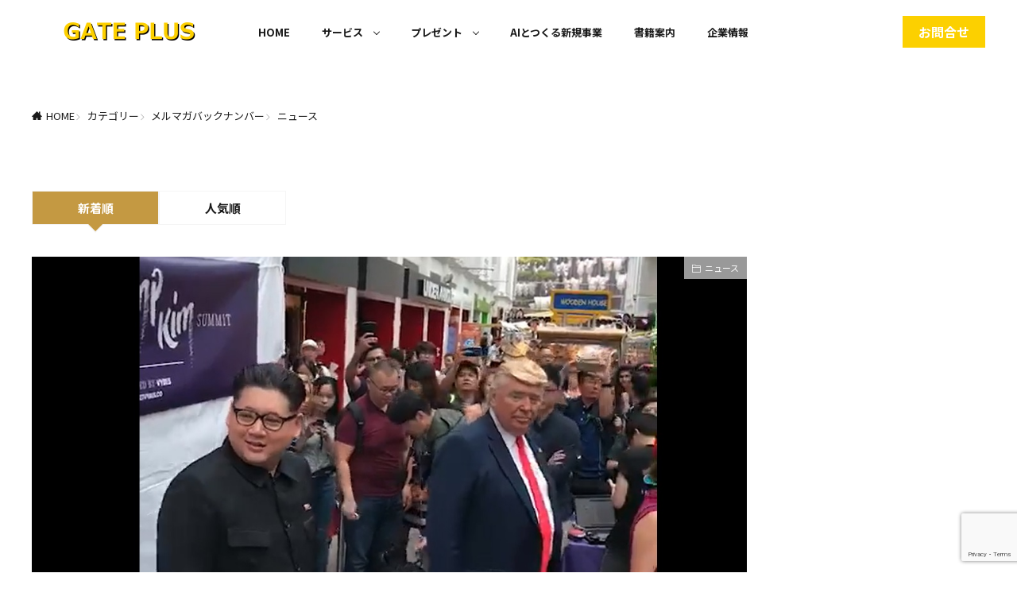

--- FILE ---
content_type: text/html; charset=UTF-8
request_url: https://bizsupport.jp/category/category/%E3%83%A1%E3%83%AB%E3%83%9E%E3%82%AC%E3%83%90%E3%83%83%E3%82%AF%E3%83%8A%E3%83%B3%E3%83%90%E3%83%BC/%E3%83%8B%E3%83%A5%E3%83%BC%E3%82%B9/
body_size: 54743
content:
<!DOCTYPE html>
<html >

<head>
<meta charset="UTF-8">
<title>ニュース - ゲートプラス株式会社</title>
	<style>img:is([sizes="auto" i], [sizes^="auto," i]) { contain-intrinsic-size: 3000px 1500px }</style>
	<link rel='dns-prefetch' href='//fonts.googleapis.com' />
<link rel="stylesheet" id="wp-block-library-css" href="https://bizsupport.jp/biz_wp/wp-includes/css/dist/block-library/style.min.css?ver=6.8.3" media="all">
<style id='wp-block-library-theme-inline-css'>
.wp-block-audio :where(figcaption){color:#555;font-size:13px;text-align:center}.is-dark-theme .wp-block-audio :where(figcaption){color:#ffffffa6}.wp-block-audio{margin:0 0 1em}.wp-block-code{border:1px solid #ccc;border-radius:4px;font-family:Menlo,Consolas,monaco,monospace;padding:.8em 1em}.wp-block-embed :where(figcaption){color:#555;font-size:13px;text-align:center}.is-dark-theme .wp-block-embed :where(figcaption){color:#ffffffa6}.wp-block-embed{margin:0 0 1em}.blocks-gallery-caption{color:#555;font-size:13px;text-align:center}.is-dark-theme .blocks-gallery-caption{color:#ffffffa6}:root :where(.wp-block-image figcaption){color:#555;font-size:13px;text-align:center}.is-dark-theme :root :where(.wp-block-image figcaption){color:#ffffffa6}.wp-block-image{margin:0 0 1em}.wp-block-pullquote{border-bottom:4px solid;border-top:4px solid;color:currentColor;margin-bottom:1.75em}.wp-block-pullquote cite,.wp-block-pullquote footer,.wp-block-pullquote__citation{color:currentColor;font-size:.8125em;font-style:normal;text-transform:uppercase}.wp-block-quote{border-left:.25em solid;margin:0 0 1.75em;padding-left:1em}.wp-block-quote cite,.wp-block-quote footer{color:currentColor;font-size:.8125em;font-style:normal;position:relative}.wp-block-quote:where(.has-text-align-right){border-left:none;border-right:.25em solid;padding-left:0;padding-right:1em}.wp-block-quote:where(.has-text-align-center){border:none;padding-left:0}.wp-block-quote.is-large,.wp-block-quote.is-style-large,.wp-block-quote:where(.is-style-plain){border:none}.wp-block-search .wp-block-search__label{font-weight:700}.wp-block-search__button{border:1px solid #ccc;padding:.375em .625em}:where(.wp-block-group.has-background){padding:1.25em 2.375em}.wp-block-separator.has-css-opacity{opacity:.4}.wp-block-separator{border:none;border-bottom:2px solid;margin-left:auto;margin-right:auto}.wp-block-separator.has-alpha-channel-opacity{opacity:1}.wp-block-separator:not(.is-style-wide):not(.is-style-dots){width:100px}.wp-block-separator.has-background:not(.is-style-dots){border-bottom:none;height:1px}.wp-block-separator.has-background:not(.is-style-wide):not(.is-style-dots){height:2px}.wp-block-table{margin:0 0 1em}.wp-block-table td,.wp-block-table th{word-break:normal}.wp-block-table :where(figcaption){color:#555;font-size:13px;text-align:center}.is-dark-theme .wp-block-table :where(figcaption){color:#ffffffa6}.wp-block-video :where(figcaption){color:#555;font-size:13px;text-align:center}.is-dark-theme .wp-block-video :where(figcaption){color:#ffffffa6}.wp-block-video{margin:0 0 1em}:root :where(.wp-block-template-part.has-background){margin-bottom:0;margin-top:0;padding:1.25em 2.375em}
</style>
<style id='global-styles-inline-css'>
:root{--wp--preset--aspect-ratio--square: 1;--wp--preset--aspect-ratio--4-3: 4/3;--wp--preset--aspect-ratio--3-4: 3/4;--wp--preset--aspect-ratio--3-2: 3/2;--wp--preset--aspect-ratio--2-3: 2/3;--wp--preset--aspect-ratio--16-9: 16/9;--wp--preset--aspect-ratio--9-16: 9/16;--wp--preset--color--black: #000000;--wp--preset--color--cyan-bluish-gray: #abb8c3;--wp--preset--color--white: #ffffff;--wp--preset--color--pale-pink: #f78da7;--wp--preset--color--vivid-red: #cf2e2e;--wp--preset--color--luminous-vivid-orange: #ff6900;--wp--preset--color--luminous-vivid-amber: #fcb900;--wp--preset--color--light-green-cyan: #7bdcb5;--wp--preset--color--vivid-green-cyan: #00d084;--wp--preset--color--pale-cyan-blue: #8ed1fc;--wp--preset--color--vivid-cyan-blue: #0693e3;--wp--preset--color--vivid-purple: #9b51e0;--wp--preset--gradient--vivid-cyan-blue-to-vivid-purple: linear-gradient(135deg,rgba(6,147,227,1) 0%,rgb(155,81,224) 100%);--wp--preset--gradient--light-green-cyan-to-vivid-green-cyan: linear-gradient(135deg,rgb(122,220,180) 0%,rgb(0,208,130) 100%);--wp--preset--gradient--luminous-vivid-amber-to-luminous-vivid-orange: linear-gradient(135deg,rgba(252,185,0,1) 0%,rgba(255,105,0,1) 100%);--wp--preset--gradient--luminous-vivid-orange-to-vivid-red: linear-gradient(135deg,rgba(255,105,0,1) 0%,rgb(207,46,46) 100%);--wp--preset--gradient--very-light-gray-to-cyan-bluish-gray: linear-gradient(135deg,rgb(238,238,238) 0%,rgb(169,184,195) 100%);--wp--preset--gradient--cool-to-warm-spectrum: linear-gradient(135deg,rgb(74,234,220) 0%,rgb(151,120,209) 20%,rgb(207,42,186) 40%,rgb(238,44,130) 60%,rgb(251,105,98) 80%,rgb(254,248,76) 100%);--wp--preset--gradient--blush-light-purple: linear-gradient(135deg,rgb(255,206,236) 0%,rgb(152,150,240) 100%);--wp--preset--gradient--blush-bordeaux: linear-gradient(135deg,rgb(254,205,165) 0%,rgb(254,45,45) 50%,rgb(107,0,62) 100%);--wp--preset--gradient--luminous-dusk: linear-gradient(135deg,rgb(255,203,112) 0%,rgb(199,81,192) 50%,rgb(65,88,208) 100%);--wp--preset--gradient--pale-ocean: linear-gradient(135deg,rgb(255,245,203) 0%,rgb(182,227,212) 50%,rgb(51,167,181) 100%);--wp--preset--gradient--electric-grass: linear-gradient(135deg,rgb(202,248,128) 0%,rgb(113,206,126) 100%);--wp--preset--gradient--midnight: linear-gradient(135deg,rgb(2,3,129) 0%,rgb(40,116,252) 100%);--wp--preset--font-size--small: 13px;--wp--preset--font-size--medium: 20px;--wp--preset--font-size--large: 36px;--wp--preset--font-size--x-large: 42px;--wp--preset--spacing--20: 0.44rem;--wp--preset--spacing--30: 0.67rem;--wp--preset--spacing--40: 1rem;--wp--preset--spacing--50: 1.5rem;--wp--preset--spacing--60: 2.25rem;--wp--preset--spacing--70: 3.38rem;--wp--preset--spacing--80: 5.06rem;--wp--preset--shadow--natural: 6px 6px 9px rgba(0, 0, 0, 0.2);--wp--preset--shadow--deep: 12px 12px 50px rgba(0, 0, 0, 0.4);--wp--preset--shadow--sharp: 6px 6px 0px rgba(0, 0, 0, 0.2);--wp--preset--shadow--outlined: 6px 6px 0px -3px rgba(255, 255, 255, 1), 6px 6px rgba(0, 0, 0, 1);--wp--preset--shadow--crisp: 6px 6px 0px rgba(0, 0, 0, 1);}:where(.is-layout-flex){gap: 0.5em;}:where(.is-layout-grid){gap: 0.5em;}body .is-layout-flex{display: flex;}.is-layout-flex{flex-wrap: wrap;align-items: center;}.is-layout-flex > :is(*, div){margin: 0;}body .is-layout-grid{display: grid;}.is-layout-grid > :is(*, div){margin: 0;}:where(.wp-block-columns.is-layout-flex){gap: 2em;}:where(.wp-block-columns.is-layout-grid){gap: 2em;}:where(.wp-block-post-template.is-layout-flex){gap: 1.25em;}:where(.wp-block-post-template.is-layout-grid){gap: 1.25em;}.has-black-color{color: var(--wp--preset--color--black) !important;}.has-cyan-bluish-gray-color{color: var(--wp--preset--color--cyan-bluish-gray) !important;}.has-white-color{color: var(--wp--preset--color--white) !important;}.has-pale-pink-color{color: var(--wp--preset--color--pale-pink) !important;}.has-vivid-red-color{color: var(--wp--preset--color--vivid-red) !important;}.has-luminous-vivid-orange-color{color: var(--wp--preset--color--luminous-vivid-orange) !important;}.has-luminous-vivid-amber-color{color: var(--wp--preset--color--luminous-vivid-amber) !important;}.has-light-green-cyan-color{color: var(--wp--preset--color--light-green-cyan) !important;}.has-vivid-green-cyan-color{color: var(--wp--preset--color--vivid-green-cyan) !important;}.has-pale-cyan-blue-color{color: var(--wp--preset--color--pale-cyan-blue) !important;}.has-vivid-cyan-blue-color{color: var(--wp--preset--color--vivid-cyan-blue) !important;}.has-vivid-purple-color{color: var(--wp--preset--color--vivid-purple) !important;}.has-black-background-color{background-color: var(--wp--preset--color--black) !important;}.has-cyan-bluish-gray-background-color{background-color: var(--wp--preset--color--cyan-bluish-gray) !important;}.has-white-background-color{background-color: var(--wp--preset--color--white) !important;}.has-pale-pink-background-color{background-color: var(--wp--preset--color--pale-pink) !important;}.has-vivid-red-background-color{background-color: var(--wp--preset--color--vivid-red) !important;}.has-luminous-vivid-orange-background-color{background-color: var(--wp--preset--color--luminous-vivid-orange) !important;}.has-luminous-vivid-amber-background-color{background-color: var(--wp--preset--color--luminous-vivid-amber) !important;}.has-light-green-cyan-background-color{background-color: var(--wp--preset--color--light-green-cyan) !important;}.has-vivid-green-cyan-background-color{background-color: var(--wp--preset--color--vivid-green-cyan) !important;}.has-pale-cyan-blue-background-color{background-color: var(--wp--preset--color--pale-cyan-blue) !important;}.has-vivid-cyan-blue-background-color{background-color: var(--wp--preset--color--vivid-cyan-blue) !important;}.has-vivid-purple-background-color{background-color: var(--wp--preset--color--vivid-purple) !important;}.has-black-border-color{border-color: var(--wp--preset--color--black) !important;}.has-cyan-bluish-gray-border-color{border-color: var(--wp--preset--color--cyan-bluish-gray) !important;}.has-white-border-color{border-color: var(--wp--preset--color--white) !important;}.has-pale-pink-border-color{border-color: var(--wp--preset--color--pale-pink) !important;}.has-vivid-red-border-color{border-color: var(--wp--preset--color--vivid-red) !important;}.has-luminous-vivid-orange-border-color{border-color: var(--wp--preset--color--luminous-vivid-orange) !important;}.has-luminous-vivid-amber-border-color{border-color: var(--wp--preset--color--luminous-vivid-amber) !important;}.has-light-green-cyan-border-color{border-color: var(--wp--preset--color--light-green-cyan) !important;}.has-vivid-green-cyan-border-color{border-color: var(--wp--preset--color--vivid-green-cyan) !important;}.has-pale-cyan-blue-border-color{border-color: var(--wp--preset--color--pale-cyan-blue) !important;}.has-vivid-cyan-blue-border-color{border-color: var(--wp--preset--color--vivid-cyan-blue) !important;}.has-vivid-purple-border-color{border-color: var(--wp--preset--color--vivid-purple) !important;}.has-vivid-cyan-blue-to-vivid-purple-gradient-background{background: var(--wp--preset--gradient--vivid-cyan-blue-to-vivid-purple) !important;}.has-light-green-cyan-to-vivid-green-cyan-gradient-background{background: var(--wp--preset--gradient--light-green-cyan-to-vivid-green-cyan) !important;}.has-luminous-vivid-amber-to-luminous-vivid-orange-gradient-background{background: var(--wp--preset--gradient--luminous-vivid-amber-to-luminous-vivid-orange) !important;}.has-luminous-vivid-orange-to-vivid-red-gradient-background{background: var(--wp--preset--gradient--luminous-vivid-orange-to-vivid-red) !important;}.has-very-light-gray-to-cyan-bluish-gray-gradient-background{background: var(--wp--preset--gradient--very-light-gray-to-cyan-bluish-gray) !important;}.has-cool-to-warm-spectrum-gradient-background{background: var(--wp--preset--gradient--cool-to-warm-spectrum) !important;}.has-blush-light-purple-gradient-background{background: var(--wp--preset--gradient--blush-light-purple) !important;}.has-blush-bordeaux-gradient-background{background: var(--wp--preset--gradient--blush-bordeaux) !important;}.has-luminous-dusk-gradient-background{background: var(--wp--preset--gradient--luminous-dusk) !important;}.has-pale-ocean-gradient-background{background: var(--wp--preset--gradient--pale-ocean) !important;}.has-electric-grass-gradient-background{background: var(--wp--preset--gradient--electric-grass) !important;}.has-midnight-gradient-background{background: var(--wp--preset--gradient--midnight) !important;}.has-small-font-size{font-size: var(--wp--preset--font-size--small) !important;}.has-medium-font-size{font-size: var(--wp--preset--font-size--medium) !important;}.has-large-font-size{font-size: var(--wp--preset--font-size--large) !important;}.has-x-large-font-size{font-size: var(--wp--preset--font-size--x-large) !important;}
:where(.wp-block-post-template.is-layout-flex){gap: 1.25em;}:where(.wp-block-post-template.is-layout-grid){gap: 1.25em;}
:where(.wp-block-columns.is-layout-flex){gap: 2em;}:where(.wp-block-columns.is-layout-grid){gap: 2em;}
:root :where(.wp-block-pullquote){font-size: 1.5em;line-height: 1.6;}
</style>
<link rel="stylesheet" id="contact-form-7-css" href="https://bizsupport.jp/biz_wp/wp-content/plugins/contact-form-7/includes/css/styles.css?ver=6.1.4" media="all">
<link rel="stylesheet" id="tablepress-default-css" href="https://bizsupport.jp/biz_wp/wp-content/plugins/tablepress/css/build/default.css?ver=3.2.6" media="all">
<link rel="stylesheet" id="fit-parent-style-css" href="https://bizsupport.jp/biz_wp/wp-content/themes/gold-media/style.min.css?ver=1.0.3" media="all">
<link rel="stylesheet" id="fit-custom-style-css-css" href="https://bizsupport.jp/biz_wp/wp-content/themes/gold-media/css/style-custom.css?ver=1766245160" media="all">
<link rel="stylesheet" id="fit-customizer-css" href="https://bizsupport.jp/biz_wp/wp-content/themes/gold-media/css/customizer.php?ver=1768703598" media="all">
<link rel="stylesheet" id="fit-child-style-css" href="https://bizsupport.jp/biz_wp/wp-content/themes/gold-media-child/style-user.css?ver=1756734302" media="all">
<link rel="stylesheet" id="fit-basic-icon-css" href="https://bizsupport.jp/biz_wp/wp-content/themes/gold-media/css/icon.min.css?ver=1.0.3" media="all">
<link rel="stylesheet" id="fit-Noto-Sans-JP-css" href="//fonts.googleapis.com/css2?family=Noto+Sans+JP%3Awght%40100%3B300%3B400%3B500%3B700%3B900&#038;display=swap&#038;ver=1.0.3" media="all">
<link rel="stylesheet" id="fit-Josefin-Sans-css" href="//fonts.googleapis.com/css2?family=Josefin+Sans%3Awght%40100%3B200%3B300%3B400%3B500%3B600%3B700&#038;display=swap&#038;ver=1.0.3" media="all">
<script src="https://bizsupport.jp/biz_wp/wp-includes/js/jquery/jquery.min.js?ver=3.7.1" id="jquery-core-js"></script>
<script src="https://bizsupport.jp/biz_wp/wp-includes/js/jquery/jquery-migrate.min.js?ver=3.4.1" id="jquery-migrate-js"></script>
<link rel="https://api.w.org/" href="https://bizsupport.jp/wp-json/" /><link rel="alternate" title="JSON" type="application/json" href="https://bizsupport.jp/wp-json/wp/v2/categories/6" />
<meta name="viewport" content="width=device-width, initial-scale=1, viewport-fit=cover">
<meta name="theme-color" content="#fcd000">
<!--FIT meta robots-->
<!--/FIT meta robots-->
<!--FIT meta etc-->
<!--/FIT meta etc-->
<link rel="icon" href="https://bizsupport.jp/biz_wp/wp-content/uploads/2024/11/cropped-gp_icon-32x32.jpg" sizes="32x32" />
<link rel="icon" href="https://bizsupport.jp/biz_wp/wp-content/uploads/2024/11/cropped-gp_icon-192x192.jpg" sizes="192x192" />
<link rel="apple-touch-icon" href="https://bizsupport.jp/biz_wp/wp-content/uploads/2024/11/cropped-gp_icon-180x180.jpg" />
<meta name="msapplication-TileImage" content="https://bizsupport.jp/biz_wp/wp-content/uploads/2024/11/cropped-gp_icon-270x270.jpg" />
		<style id="wp-custom-css">
			/************************************
** お問い合わせフォームの入力
************************************/
/* template02 */
.form__wrap {
  width: 100%;
  max-width: 700px;/*フォームの最大幅*/
  margin-right: auto;
  margin-left: auto;
}
.wpcf7 .template02 {
  color: #666;
  font-size: 16px;
}
.wpcf7 .template02 a {
  margin: 0;
  padding: 0;
  text-decoration: underline;
  color: inherit;
  transition: opacity .25s;
}
.wpcf7 .template02 a:hover {
  opacity: .5;
  transition: opacity .25s;
}
.wpcf7 .template02 div.form__row {
  display: flex;
  margin: 0;
  padding: 0;
  border-top: 1px solid #efe8e5;
}
.wpcf7 .template02 div.form__row.row-privacy,
.wpcf7 .template02 div.form__row.row-submit {
  display: block;
  border-top: 0;
  margin-top: 1em;
  text-align: center;
}
.wpcf7 .template02 p.form__label,
.wpcf7 .template02 p.form__body {
  margin: 0;
  padding: 0;
  box-sizing: border-box;
}
.wpcf7 .template02 p.form__label {
  width: 36%;
  padding: 1.5em 1em;
}
.wpcf7 .template02 p.form__body {
  width: 64%;
  padding: 1.5em 1em;
}
.wpcf7 .template02 div.form__row.row-privacy .form__body,
.wpcf7 .template02 div.form__row.row-submit .form__body {
  width: 100%;
}
.wpcf7 .template02 p.form__label label {
  position: relative;
  margin: 0;
  padding: 0;
  padding-left: 44px; 
  box-sizing: border-box;
}
.wpcf7 .template02 p.form__label label::after {
  content: "任意";
  display: block;
  position: absolute;
  top: 0;
  left: 0;
  width: 36px;
  margin: 0;
  padding: 0 5px;
  border-radius: 2px;
  background-color: #f1f1f1;
  color: #929292;
  font-size: 11px;
  text-align: center;
  box-sizing: border-box;
}
.wpcf7 .template02 p.form__label.is-required label {
  position: relative;
}
.wpcf7 .template02 p.form__label.is-required label::after {
  content: "必須";
  display: block;
  position: absolute;
  top: 0;
  right: 0;
  width: 36px;
  padding: 0 5px;
  background-color: #6c5c2f;
  color: #fff;
  font-size: 11px;
  text-align: center;
}
/* テキストフィールド */
.wpcf7 .template02 input[type=text],
.wpcf7 .template02 input[type=tel],
.wpcf7 .template02 input[type=email],
.wpcf7 .template02 textarea {
  width: 100%;
  margin: 0;
  padding: .5em 1em;
  border: 1px solid #c4bbb8;
  border-radius: 4px;
  box-shadow: none;
  background-color: #fefefe;
  color: inherit;
  font-family: inherit;
  font-weight: inherit;
  font-size: 16px;
  box-sizing: border-box;
  -webkit-appearance: none;
  -moz-appearance: none;
  appearance: none;
}
/* テキストフィールド placeholder */
.wpcf7 .template01 input[type=text]::placeholder,
.wpcf7 .template01 input[type=tel]::placeholder,
.wpcf7 .template01 input[type=email]::placeholder,
.wpcf7 .template01 input[type=url]::placeholder,
.wpcf7 .template01 input[type=date]::placeholder,
.wpcf7 .template01 input[type=number]::placeholder,
.wpcf7 .template01 textarea::placeholder {
  color: #ccc;
}
.wpcf7 .template01 input[type=text]:-ms-input-placeholder,
.wpcf7 .template01 input[type=tel]:-ms-input-placeholder,
.wpcf7 .template01 input[type=email]:-ms-input-placeholder,
.wpcf7 .template01 input[type=url]:-ms-input-placeholder,
.wpcf7 .template01 input[type=date]:-ms-input-placeholder,
.wpcf7 .template01 input[type=number]:-ms-input-placeholder,
.wpcf7 .template01 textarea:-ms-input-placeholder {
  color: #ccc;
}
.wpcf7 .template01 input[type=text]::-ms-input-placeholder,
.wpcf7 .template01 input[type=tel]::-ms-input-placeholder,
.wpcf7 .template01 input[type=email]::-ms-input-placeholder,
.wpcf7 .template01 input[type=url]::-ms-input-placeholder,
.wpcf7 .template01 input[type=date]::-ms-input-placeholder,
.wpcf7 .template01 input[type=number]::-ms-input-placeholder,
.wpcf7 .template01 textarea::-ms-input-placeholder {
  color: #ccc;
}
/* テキストフィールド フォーカス時 */
.wpcf7 .template01 input[type=text]:focus,
.wpcf7 .template01 input[type=tel]:focus,
.wpcf7 .template01 input[type=email]:focus,
.wpcf7 .template01 input[type=url]:focus,
.wpcf7 .template01 input[type=date]:focus,
.wpcf7 .template01 input[type=number]:focus,
.wpcf7 .template01 textarea:focus {
  outline: 0;
  border: 1px #6c5d2f solid;
  box-shadow: 0 0 2px 2px rgba(133, 112, 92, 0.5);
}
/* チェックボックス */
.wpcf7 .template02 input[type=checkbox] {
  display: none;
}
.wpcf7 .template02 input[type=checkbox] + span {
  cursor: pointer;
  position: relative;
  margin: 0;
  padding: 0 1em 0 1.8em;
  font-size: inherit;
  box-sizing: border-box;
  transition: opacity .25s ease;
}
.wpcf7 .template02 input[type=checkbox] + span::before {
  content: "";
  display: block;
  position: absolute;
  top: 0;
  left: 0;
  width: 1.24em;
  height: 1.24em;
  border: 1px solid #c4bbb8;
  border-radius: 4px;
  background-color: #fefefe;
  box-sizing: border-box;
}
.wpcf7 .template02 input[type=checkbox] + span::after {
  content: "";
  opacity: 0;
  display: block;
  position: absolute;
  top: 0.15em;
  left: 0.44em;
  width: 0.4em;
  height: .8em;
  border-bottom: 3px solid #000;
  border-right: 3px solid #000;
  box-sizing: border-box;
  transform: rotate(40deg);
  transition: opacity .25s ease;
}
.wpcf7 .template02 input[type=checkbox]:checked + span {
  color: #6c5d2f;
  transition: all .25s ease;
}
.wpcf7 .template02 input[type=checkbox]:checked + span::before {
  opacity: 1;
  border: 1px solid #6c5d2f;
  box-shadow: 0 0 2px 2px rgba(133, 112, 92, 0.5);
  background-color: #6c5d2f;
  transition: opacity .25s ease;
}
.wpcf7 .template02 input[type=checkbox]:checked + span::after {
  opacity: 1;
  border-bottom: 3px solid #fff;
  border-right: 3px solid #fff;
  transition: opacity .25s ease;
}
/* ラジオボタン */
.wpcf7 .template02 input[type=radio] {
  display: none;
}
.wpcf7 .template02 input[type=radio] + span {
  cursor: pointer;
  position: relative;
  margin: 0;
  padding: 0 1em 0 1.8em;
  font-size: inherit;
  box-sizing: border-box;
  transition: opacity .25s ease;
}
.wpcf7 .template02 input[type=radio] + span::before {
  content: "";
  display: block;
  position: absolute;
  top: 0;
  left: 0;
  width: 1em;
  height: 1em;
  border: 1px solid #c4bbb8;
  border-radius: 50%;
  background-color: #fefefe;
  box-sizing: border-box;
  transition: opacity .25s ease;
}
.wpcf7 .template02 input[type=radio] + span::after {
  content: "";
  display: block;
  opacity: 0;
  position: absolute;
  box-sizing: border-box;
  transition: opacity .25s ease;
}
.wpcf7 .template02 input[type=radio]:checked + span {
  color: #6c5d2f;
}
.wpcf7 .template02 input[type=radio]:checked + span::before {
  box-shadow: 0 0 2px 2px rgba(133, 112, 92, 0.5);
}
.wpcf7 .template02 input[type=radio]:checked + span::after {
  opacity: 1;
  top: 0;
  left: 0;
  width: 1em;
  height: 1em;
  background-color: #6c5d2f;
  border-radius: 50%;
  box-sizing: border-box;
  transition: opacity .25s ease;
}
/* セレクト */
.wpcf7 .template02 span.select-wrap {
  position: relative;
  width: 250px;
  margin: 0;
  padding: 0;
  box-sizing: border-box;
}
.wpcf7 .template02 select {
  cursor: pointer;
  width: 250px;
  max-width: 100%;
  margin: 0;
  padding: .5em 3.5em .5em 1em;
  border: 1px solid #c4bbb8;
  border-radius: 4px;
  box-shadow: none;
  background-color: #fefefe;
  background-image: linear-gradient(90deg, #d4cbb2, #d4cbb2);
  background-position: 100% 0;
  background-size: 2em 3.5em;
  background-repeat: no-repeat;
  color: inherit;
  font-size: inherit;
  line-height: 1;
  box-sizing: border-box;
  transition: border-color 0.2s ease, outline 0.2s ease;
  -webkit-appearance: none;
  -moz-appearance: none;
  appearance: none;
}
.wpcf7 .template02 select::-ms-expand {
  display: none;
}
.wpcf7 .template02 span.select-wrap::after {
  content: "";
  pointer-events: none;
  position: absolute;
  display: block;
  width: .6em;
  height: .6em;
  top: 50%;
  right: .8em;
  margin-top: -3px;
  border-bottom: 1px solid #6c5d2f;
  border-right: 1px solid #6c5d2f;
  transform: rotate(45deg) translateY(-50%);
  transform-origin: 50% 0;
  box-sizing: border-box;
}
.wpcf7 .template02 select:focus {
  outline: 0;
  border: 1px #6c5d2f solid;
  box-shadow: 0 0 2px 2px rgba(133, 112, 92, 0.5);
}
.wpcf7 .template02 span.select-wrap:focus-within::after {
  border-bottom: 1px solid #6c5d2f;
  border-right: 1px solid #6c5d2f;
}
/* 送信ボタン */
.wpcf7 .template02 .submit-btn {
  position: relative;
  width: 320px;
  height: 65px;
  max-width: 100%;
  margin: 0;
  padding: 0;
  margin-left: auto;
  margin-right: auto;
}
.wpcf7 .template02 input[type="submit"] {
  cursor: pointer;
  width: 320px;
  max-width: 100%;
  padding: 18px;
  box-shadow: none;
  border: 1px #6c5d2f solid;
  border-radius: 8px;
  background-color: #6c5d2f;
  color: #fff;
  font-size: 18px;
  text-align: center;
  box-sizing: border-box;
  transition: all .25s;
  -webkit-appearance: none;
  -moz-appearance: none;
  appearance: none;
}
.wpcf7 .template02 input[type="submit"]:disabled {
  cursor: not-allowed;
  box-shadow: none!important;
  border: 1px solid #000000!important;
  background-color: #F8F8F8!important;
  color: #929292!important;
}
.wpcf7 .template02 input[type="submit"]:hover {
  box-shadow: 0 0 2px 2px rgba(133, 112, 92, 0.5);
  background-color: #fff;
  color: #6c5d2f;
  transition: all .25s;
}
.wpcf7 .template02 input[type="submit"]:focus {
  outline: 0;
  border: 1px #6c5d2f solid;
  box-shadow: 0 0 2px 2px rgba(133, 112, 92, 0.5);
}
@media only screen and (max-width: 768px) {
  .wpcf7 .template02 div.form__row {
    display: block;
  }
  .wpcf7 .template02 p.form__label {
    width: 100%;
    padding: 1.5em 1em 0;
  }
  .wpcf7 .template02 p.form__body {
    width: 100%;
    padding: 1em 1em 1.5em;
  }
}		</style>
		<!– Global site tag (gtag.js) – Google Analytics –>
<script async src='https://www.googletagmanager.com/gtag/js?id=G-11PDLR71HG'></script>
<script>
  window.dataLayer = window.dataLayer || [];
  function gtag(){dataLayer.push(arguments);}
  gtag('js', new Date());
  
  gtag('config', 'G-11PDLR71HG');
</script>
<!– /Global site tag (gtag.js) – Google Analytics –>
<script type="text/javascript">
    (function(c,l,a,r,i,t,y){
        c[a]=c[a]||function(){(c[a].q=c[a].q||[]).push(arguments)};
        t=l.createElement(r);t.async=1;t.src="https://www.clarity.ms/tag/"+i;
        y=l.getElementsByTagName(r)[0];y.parentNode.insertBefore(t,y);
    })(window, document, "clarity", "script", "tp3jpe5bke");
</script>

</head>
<body class="type-archive type-category category-6 wp-embed-responsive wp-theme-gold-media wp-child-theme-gold-media-child gold_theme preload" id="top">

<!--i-header-->
<div class="inclose i-header i-header_common">
				

	

					<!--l-header-->
		<header class="layout l-header l-header_common l-header_simple u-all_show">
			<!--container-->
			<div class="container c-flex c-header">
			<!--site_title-->
			
  <h2 class="site_title">

<a class="site_title__link" href="https://bizsupport.jp">
      <img class="site_title__logo nolazy" src="https://bizsupport.jp/biz_wp/wp-content/uploads/2025/09/gateplus_logo_yellow.2png.png" width="350" height="70" alt="ゲートプラス株式会社">  </a>

  </h2>
			<!--/site_title-->

												<!--global_navi-->
					
<nav class="global_navi global_navi-is-header global_navi-is-simple u-sp_hide">
  <div class="global_navi__inner">
          <ul class="global_navi__list"><li class="global_navi__item"><a href="https://bizsupport.jp/">HOME</a></li>
<li class="global_navi__item is-parent"><a href="https://bizsupport.jp/mailmagazine/">サービス</a>
<ul class="sub-menu">
	<li class="global_navi__item"><a href="https://bizsupport.jp/consulting/">中村裕昭個別相談</a></li>
	<li class="global_navi__item"><a href="https://bizsupport.jp/special-talk/">講演・セミナー・研修について</a></li>
	<li class="global_navi__item"><a target="_blank" href="https://kikigotae.com">キキゴタエ（インタビューメディア）</a></li>
</ul>
</li>
<li class="global_navi__item is-parent"><a href="https://bizsupport.jp/mailmagazine/">プレゼント</a>
<ul class="sub-menu">
	<li class="global_navi__item"><a href="https://lin.ee/0yIkDJVW">LINE登録</a></li>
	<li class="global_navi__item"><a href="https://bizsupport.jp/mailmagazine/">中村裕昭メールマガジン</a></li>
</ul>
</li>
<li class="global_navi__item"><a href="https://bizsupport.jp/ai2/">AIとつくる新規事業</a></li>
<li class="global_navi__item"><a href="https://bizsupport.jp/okubyou/">書籍案内</a></li>
<li class="global_navi__item is-parent"><a href="https://bizsupport.jp/company/">企業情報</a>
<ul class="sub-menu">
	<li class="global_navi__item"><a href="https://bizsupport.jp/company/#prof">中村裕昭について</a></li>
</ul>
</li>
</ul>      </div>
</nav>
					<!--/global_navi-->
							
			
  <!--panel_link-is-primary-->
  <div class="panel_link panel_link-is-primary u-all_show">

          <a class="panel_link__link panel_link__link-is-text_square " href="https://bizsupport.jp/toiawase">
                  <span>お問合せ</span>
              </a>
    
  </div>
  <!--/panel_link-is-primary-->
  			
  <!--panel_link-is-secondary-->
  <div class="panel_link panel_link-is-secondary u-pc_hide">

          <label class="panel_link__link panel_link__link-is-icon icon-world" for="panel__checkbox-is-secondary">
              </label>
      <input class="panel__checkbox" id="panel__checkbox-is-secondary" type="checkbox">
      <label class="panel__unshown" for="panel__checkbox-is-secondary"></label>
      <!--panel-->
      <div class="panel panel-is-secondary panel-is-share">
        <div class="panel__contents">
          <label class="panel__close" for="panel__checkbox-is-secondary"><i class="icon-close"></i>CLOSE</label>
          <div class="panel__inner">
            <h2 class="heading heading-is-secondary u-text_center">このページをシェア</h2>
  <ul class="sns_list sns_list-is-round_btn ">
          <li class="sns_list__item">
        <a class="sns_list__link icon-facebook" aria-label="facebook" href="https://www.facebook.com/sharer.php?u=https%3A%2F%2Fbizsupport.jp%2Fcategory%2Fcategory%2F%25E3%2583%25A1%25E3%2583%25AB%25E3%2583%259E%25E3%2582%25AC%25E3%2583%2590%25E3%2583%2583%25E3%2582%25AF%25E3%2583%258A%25E3%2583%25B3%25E3%2583%2590%25E3%2583%25BC%2F%25E3%2583%258B%25E3%2583%25A5%25E3%2583%25BC%25E3%2582%25B9%2F&amp;t=ニュース" target="_blank" title="Facebook"></a>
      </li>
    
          <li class="sns_list__item">
        <a class="sns_list__link icon-x" aria-label="twitter" href="https://twitter.com/intent/tweet?text=ニュース&amp;https%3A%2F%2Fbizsupport.jp%2Fcategory%2Fcategory%2F%25E3%2583%25A1%25E3%2583%25AB%25E3%2583%259E%25E3%2582%25AC%25E3%2583%2590%25E3%2583%2583%25E3%2582%25AF%25E3%2583%258A%25E3%2583%25B3%25E3%2583%2590%25E3%2583%25BC%2F%25E3%2583%258B%25E3%2583%25A5%25E3%2583%25BC%25E3%2582%25B9%2F&amp;url=https%3A%2F%2Fbizsupport.jp%2Fcategory%2Fcategory%2F%25E3%2583%25A1%25E3%2583%25AB%25E3%2583%259E%25E3%2582%25AC%25E3%2583%2590%25E3%2583%2583%25E3%2582%25AF%25E3%2583%258A%25E3%2583%25B3%25E3%2583%2590%25E3%2583%25BC%2F%25E3%2583%258B%25E3%2583%25A5%25E3%2583%25BC%25E3%2582%25B9%2F" target="_blank" title="X(旧:Twitter)"></a>
      </li>
    
          <li class="sns_list__item">
        <a class="sns_list__link icon-hatenabookmark" aria-label="はてブ" href="https://b.hatena.ne.jp/add?mode=confirm&amp;url=https%3A%2F%2Fbizsupport.jp%2Fcategory%2Fcategory%2F%25E3%2583%25A1%25E3%2583%25AB%25E3%2583%259E%25E3%2582%25AC%25E3%2583%2590%25E3%2583%2583%25E3%2582%25AF%25E3%2583%258A%25E3%2583%25B3%25E3%2583%2590%25E3%2583%25BC%2F%25E3%2583%258B%25E3%2583%25A5%25E3%2583%25BC%25E3%2582%25B9%2F&amp;title=ニュース" target="_blank" data-hatena-bookmark-title="https%3A%2F%2Fbizsupport.jp%2Fcategory%2Fcategory%2F%25E3%2583%25A1%25E3%2583%25AB%25E3%2583%259E%25E3%2582%25AC%25E3%2583%2590%25E3%2583%2583%25E3%2582%25AF%25E3%2583%258A%25E3%2583%25B3%25E3%2583%2590%25E3%2583%25BC%2F%25E3%2583%258B%25E3%2583%25A5%25E3%2583%25BC%25E3%2582%25B9%2F" title=""></a>
      </li>
    
          <li class="sns_list__item">
        <a class="sns_list__link icon-line" aria-label="line" href="https://line.naver.jp/R/msg/text/?ニュース%0D%0Ahttps%3A%2F%2Fbizsupport.jp%2Fcategory%2Fcategory%2F%25E3%2583%25A1%25E3%2583%25AB%25E3%2583%259E%25E3%2582%25AC%25E3%2583%2590%25E3%2583%2583%25E3%2582%25AF%25E3%2583%258A%25E3%2583%25B3%25E3%2583%2590%25E3%2583%25BC%2F%25E3%2583%258B%25E3%2583%25A5%25E3%2583%25BC%25E3%2582%25B9%2F" target="_blank" title=""></a>
      </li>
    
          <li class="sns_list__item">
        <a class="sns_list__link icon-Pocket" aria-label="Pocket" href="https://getpocket.com/edit?url=https%3A%2F%2Fbizsupport.jp%2Fcategory%2Fcategory%2F%25E3%2583%25A1%25E3%2583%25AB%25E3%2583%259E%25E3%2582%25AC%25E3%2583%2590%25E3%2583%2583%25E3%2582%25AF%25E3%2583%258A%25E3%2583%25B3%25E3%2583%2590%25E3%2583%25BC%2F%25E3%2583%258B%25E3%2583%25A5%25E3%2583%25BC%25E3%2582%25B9%2F" target="_blank" title="Pocket"></a>
      </li>
    
    
      </ul>
          </div>
        </div>
      </div>
      <!--/panel-->
    
  </div>
  <!--/panel_link-is-secondary-->
			
			</div>
			<!--/container-->
		</header>
		<!--/l-header-->
		
								

	

				</div>
<!--/i-header-->






	<!--l-breadcrumb-->
	<div class="layout l-breadcrumb u-all_show ">
		<!--container-->
		<div class="container c-breadcrumb">
			<nav class="breadcrumb"><ul class="breadcrumb__list"><li class="breadcrumb__item icon-home3"><a class="breadcrumb__link" href="https://bizsupport.jp">HOME</a></li><li class="breadcrumb__item icon-angle-right"><a class="breadcrumb__link" href="https://bizsupport.jp/category/category/">カテゴリー</a></li><li class="breadcrumb__item icon-angle-right"><a class="breadcrumb__link" href="https://bizsupport.jp/category/category/mailmagazine/">メルマガバックナンバー</a></li><li class="breadcrumb__item icon-angle-right">ニュース</li></ul></nav>		</div>
		<!--/container-->
	</div>
	<!--/l-breadcrumb-->



<!--l-contents-->
<div class="layout l-contents l-contents_common " id="l-contents">
	<!--container-->
	<div class="container c-contents">

		<!--l-wrapper-->
		<div class="layout l-wrapper">
			



  <!--l-main-->
  <main class="layout l-main have-is-side">

              
              
        
    

		<ul class="sort_tab sort_tab-is-common sort_tab-is-balloon u-all_show">
			<li class="sort_tab__item is-current">
				<button class="sort_tab__btn" id="sort_new">新着順</button>
			</li>
			<li class="sort_tab__item ">
				<button class="sort_tab__btn" id="sort_rank">人気順</button>
			</li>
		</ul>

		
	
<div name="archive" class="archive archive-is-common archive-is-simple">

	
			
						<article class="archive__item archive__item-is-3">
				
				
										<div class="eyecatch u-aspect_169">
					<span class="eyecatch__cat cat_bg-is-6 eyecatch__cat-is-square">
				<a class="icon-folder1" href="https://bizsupport.jp/category/category/mailmagazine/%e3%83%8b%e3%83%a5%e3%83%bc%e3%82%b9/">ニュース</a>
			</span>
				<a class="eyecatch__link" href="https://bizsupport.jp/kaidan/">
			<img  src="https://bizsupport.jp/biz_wp/wp-content/uploads/2018/06/trump.jpg" width="640" height="388" alt="米朝首脳会談：インドネシア特派員よりww">		</a>
	</div>
					
								<div class="archive__contents">
										<div class="archive__inner">

						
													<h3 class="heading heading-is-custom"><a href="https://bizsupport.jp/kaidan/">米朝首脳会談：インドネシア特派員よりww</a></h3>
						
													<p class="phrase phrase-is-tertiary">中村です。
2018年6月12日
米朝首脳会談が開催されます……</p>
						
						
						
					</div>
				</div>
			</article>
			
						<article class="archive__item archive__item-is-3">
				
				
										<div class="eyecatch u-aspect_169">
					<span class="eyecatch__cat cat_bg-is-6 eyecatch__cat-is-square">
				<a class="icon-folder1" href="https://bizsupport.jp/category/category/mailmagazine/%e3%83%8b%e3%83%a5%e3%83%bc%e3%82%b9/">ニュース</a>
			</span>
				<a class="eyecatch__link" href="https://bizsupport.jp/fuji_tv/">
			<img  src="https://bizsupport.jp/biz_wp/wp-content/uploads/2018/02/wheel-3127945_640.jpg" width="640" height="426" alt="フジテレビに抹殺されました！">		</a>
	</div>
					
								<div class="archive__contents">
										<div class="archive__inner">

						
													<h3 class="heading heading-is-custom"><a href="https://bizsupport.jp/fuji_tv/">フジテレビに抹殺されました！</a></h3>
						
													<p class="phrase phrase-is-tertiary">中村です。
先日（2月1日）の
フジテレビで放送された
みん……</p>
						
						
						
					</div>
				</div>
			</article>
			
						<article class="archive__item archive__item-is-3">
				
				
										<div class="eyecatch u-aspect_169">
					<span class="eyecatch__cat cat_bg-is-118 eyecatch__cat-is-square">
				<a class="icon-folder1" href="https://bizsupport.jp/category/news/">お知らせ</a>
			</span>
				<a class="eyecatch__link" href="https://bizsupport.jp/fuji-tv/">
			<img  src="https://bizsupport.jp/biz_wp/wp-content/uploads/2018/02/press-1015988_640.jpg" width="640" height="425" alt="フジテレビみんなのニュースに出ます">		</a>
	</div>
					
								<div class="archive__contents">
										<div class="archive__inner">

						
													<h3 class="heading heading-is-custom"><a href="https://bizsupport.jp/fuji-tv/">フジテレビみんなのニュースに出ます</a></h3>
						
													<p class="phrase phrase-is-tertiary">中村です。
実は昨年末に
フジテレビで夕方放送されている
み……</p>
						
						
						
					</div>
				</div>
			</article>
			
						<article class="archive__item archive__item-is-3">
				
				
										<div class="eyecatch u-aspect_169">
					<span class="eyecatch__cat cat_bg-is-6 eyecatch__cat-is-square">
				<a class="icon-folder1" href="https://bizsupport.jp/category/category/mailmagazine/%e3%83%8b%e3%83%a5%e3%83%bc%e3%82%b9/">ニュース</a>
			</span>
				<a class="eyecatch__link" href="https://bizsupport.jp/bijyo/">
			<img  src="https://bizsupport.jp/biz_wp/wp-content/uploads/2017/10/angel-2693196_640.jpg" width="640" height="443" alt="美女とブ男のその後">		</a>
	</div>
					
								<div class="archive__contents">
										<div class="archive__inner">

						
													<h3 class="heading heading-is-custom"><a href="https://bizsupport.jp/bijyo/">美女とブ男のその後</a></h3>
						
													<p class="phrase phrase-is-tertiary">中村です。
今、銀座のスタバにいるのですが
服装もパッとしな……</p>
						
						
						
					</div>
				</div>
			</article>
			
						<article class="archive__item archive__item-is-3">
				
				
										<div class="eyecatch u-aspect_169">
					<span class="eyecatch__cat cat_bg-is-6 eyecatch__cat-is-square">
				<a class="icon-folder1" href="https://bizsupport.jp/category/category/mailmagazine/%e3%83%8b%e3%83%a5%e3%83%bc%e3%82%b9/">ニュース</a>
			</span>
				<a class="eyecatch__link" href="https://bizsupport.jp/500man/">
			<img  src="https://bizsupport.jp/biz_wp/wp-content/uploads/2017/08/internet-2515611_640.jpg" width="640" height="426" alt="ブラジルで500万円不正利用されました">		</a>
	</div>
					
								<div class="archive__contents">
										<div class="archive__inner">

						
													<h3 class="heading heading-is-custom"><a href="https://bizsupport.jp/500man/">ブラジルで500万円不正利用されました</a></h3>
						
													<p class="phrase phrase-is-tertiary">中村です。
全く身に覚えのない
 68万円のカメラを
 購入……</p>
						
						
						
					</div>
				</div>
			</article>
			<nav class="pagination pagination-is-mobile"><a href="https://bizsupport.jp/category/category/%E3%83%A1%E3%83%AB%E3%83%9E%E3%82%AC%E3%83%90%E3%83%83%E3%82%AF%E3%83%8A%E3%83%B3%E3%83%90%E3%83%BC/%E3%83%8B%E3%83%A5%E3%83%BC%E3%82%B9/page/2/" >次のページへ</a></nav><nav class="pagination"><span aria-current="page" class="page-numbers current">1</span>
<a class="page-numbers" href="https://bizsupport.jp/category/category/%E3%83%A1%E3%83%AB%E3%83%9E%E3%82%AC%E3%83%90%E3%83%83%E3%82%AF%E3%83%8A%E3%83%B3%E3%83%90%E3%83%BC/%E3%83%8B%E3%83%A5%E3%83%BC%E3%82%B9/page/2/">2</a>
<a class="next page-numbers" href="https://bizsupport.jp/category/category/%E3%83%A1%E3%83%AB%E3%83%9E%E3%82%AC%E3%83%90%E3%83%83%E3%82%AF%E3%83%8A%E3%83%B3%E3%83%90%E3%83%BC/%E3%83%8B%E3%83%A5%E3%83%BC%E3%82%B9/page/2/">></a></nav>
	
	</div>






              
              
  </main>
  <!--/l-main-->

      <!--l-side_main-->
    <aside class="layout l-side_main u-all_show">
          </aside>
    <!--/l-side_main-->
  		</div>
		<!--/l-wrapper-->

	</div>
	<!--/container-->
</div>
<!--/l-contents-->


	<!--l-footer_top-->
	<div class="layout l-footer_top u-all_show ">
		<!--container-->
		<div class="container c-footer_top c-columns c-columns-is-2">
			<aside class="widget  widget-is-pc_max  widget-is-widget_fit_widget_post_list">
<div name="archive" class="archive archive-is-widget archive-is-eyecatch_dark">

	
			
						<article class="archive__item archive__item-is-2 archive__item-is-user">
				
				
										<div class="eyecatch u-aspect_32">
					<span class="eyecatch__cat cat_bg-is-142 eyecatch__cat-is-square">
				<a class="icon-folder1" href="https://bizsupport.jp/category/aibiz/">AIとつくる新規事業</a>
			</span>
				<a class="eyecatch__link" href="https://bizsupport.jp/ai2/">
			<img  src="https://bizsupport.jp/biz_wp/wp-content/uploads/2025/10/ai_biz_10-640x363.gif" width="640" height="363" alt="AI時代の新規事業構築法">		</a>
	</div>
					
								<div class="archive__contents u-aspect_32">
										<div class="archive__inner">

													<ul class="date_list">
																									<li class="date_list__item icon-time">2025-10-21</li>
																
																							</ul>
						
													<h3 class="heading heading-is-custom"><a href="https://bizsupport.jp/ai2/">AI時代の新規事業構築法</a></h3>
						
													<p class="phrase phrase-is-tertiary">AIはアイデアを生むツールではない。&#8221;利益が自然に生まれる流れ&amp;#8……</p>
						
						
													<div class="avatar_box">
								<a href="https://bizsupport.jp/author/bizsupport/" class="avatar_box__link">
									<div class="avatar_box__img avatar_box__img-is-s"></div>
									<div class="avatar_box__name">bizsupport</div>
								</a>
							</div>
						
					</div>
				</div>
			</article>
			
						<article class="archive__item archive__item-is-2 archive__item-is-user">
				
				
										<div class="eyecatch u-aspect_32">
					<span class="eyecatch__cat cat_bg-is-142 eyecatch__cat-is-square">
				<a class="icon-folder1" href="https://bizsupport.jp/category/aibiz/">AIとつくる新規事業</a>
			</span>
				<a class="eyecatch__link" href="https://bizsupport.jp/ai1/">
			<img  src="https://bizsupport.jp/biz_wp/wp-content/uploads/2025/10/ai1-640x427.png" width="640" height="427" alt="AI時代の新規事業戦略｜小さく試して生き残る「テスト思考」のすすめ">		</a>
	</div>
					
								<div class="archive__contents u-aspect_32">
										<div class="archive__inner">

													<ul class="date_list">
																									<li class="date_list__item icon-time">2025-10-13</li>
																
																							</ul>
						
													<h3 class="heading heading-is-custom"><a href="https://bizsupport.jp/ai1/">AI時代の新規事業戦略｜小さく試して生き残る「テスト思考」のすすめ</a></h3>
						
													<p class="phrase phrase-is-tertiary">かつての「当たり前」が、もう通用しない



〜変化の時代を生き抜く「テスト思考……</p>
						
						
													<div class="avatar_box">
								<a href="https://bizsupport.jp/author/bizsupport/" class="avatar_box__link">
									<div class="avatar_box__img avatar_box__img-is-s"></div>
									<div class="avatar_box__name">bizsupport</div>
								</a>
							</div>
						
					</div>
				</div>
			</article>
			
	
	</div>
</aside>		</div>
		<!--/container-->
	</div>
	<!--/l-footer_top-->


	<!--l-footer_middle-->
	<div class="layout l-footer_middle u-all_show ">
		<!--container-->
		<div class="container c-footer_middle c-columns c-columns-is-2">
			<aside class="widget  widget-is-pc_300  widget-is-widget_fit_img_card">

			<div class="widget_img_card widget_img_card-is-separate widget_img_card-is- u-text_center">
				<div class="widget_img_card__inner widget_img_card__inner-is-sp_1 widget_img_card__inner-is-pc_1 u-gtb_0 u-glr_0">
												<div class="widget_img_card__item u-frame_square ">
																	<a class="widget_img_card__url" href="https://fit-theme.com/gold-theme/">
								
									
									
																	</a>
															</div>
											</div>
			</div>

			</aside>		</div>
		<!--/container-->
	</div>
	<!--/l-footer_middle-->






<!--l-copyright-->
<footer class="layout l-copyright">
	<!--container-->
	<div class="container c-copyright">
		<div class="copyright">
			<p class="phrase phrase-is-custom">
									&copy; Copyright 2026 <a href="https://bizsupport.jp">ゲートプラス株式会社</a>.
							</p>
		</div>
	</div>
	<!--/container-->
</footer>
<!--/l-copyright-->




	<!--top_btn-->
	<div class="top_btn u-all_show">
		<a class="top_btn__link" href="#top">
			<div class="top_btn__inner">
									<i class="top_btn__icon icon-angle-up"></i>
													<div class="heading heading-is-custom">TOP</div>
											</div>
		</a>
	</div>
	<!--/l-top_btn-->




<script type="speculationrules">
{"prefetch":[{"source":"document","where":{"and":[{"href_matches":"\/*"},{"not":{"href_matches":["\/biz_wp\/wp-*.php","\/biz_wp\/wp-admin\/*","\/biz_wp\/wp-content\/uploads\/*","\/biz_wp\/wp-content\/*","\/biz_wp\/wp-content\/plugins\/*","\/biz_wp\/wp-content\/themes\/gold-media-child\/*","\/biz_wp\/wp-content\/themes\/gold-media\/*","\/*\\?(.+)"]}},{"not":{"selector_matches":"a[rel~=\"nofollow\"]"}},{"not":{"selector_matches":".no-prefetch, .no-prefetch a"}}]},"eagerness":"conservative"}]}
</script>
<link rel="stylesheet" id="mediaelement-css" href="https://bizsupport.jp/biz_wp/wp-includes/js/mediaelement/mediaelementplayer-legacy.min.css?ver=4.2.17" media="all">
<link rel="stylesheet" id="wp-mediaelement-css" href="https://bizsupport.jp/biz_wp/wp-includes/js/mediaelement/wp-mediaelement.min.css?ver=6.8.3" media="all">
<script src="https://bizsupport.jp/biz_wp/wp-includes/js/dist/hooks.min.js?ver=4d63a3d491d11ffd8ac6" id="wp-hooks-js"></script>
<script src="https://bizsupport.jp/biz_wp/wp-includes/js/dist/i18n.min.js?ver=5e580eb46a90c2b997e6" id="wp-i18n-js"></script>
<script id="wp-i18n-js-after">
wp.i18n.setLocaleData( { 'text direction\u0004ltr': [ 'ltr' ] } );
</script>
<script src="https://bizsupport.jp/biz_wp/wp-content/plugins/contact-form-7/includes/swv/js/index.js?ver=6.1.4" id="swv-js"></script>
<script id="contact-form-7-js-translations">
( function( domain, translations ) {
	var localeData = translations.locale_data[ domain ] || translations.locale_data.messages;
	localeData[""].domain = domain;
	wp.i18n.setLocaleData( localeData, domain );
} )( "contact-form-7", {"translation-revision-date":"2025-11-30 08:12:23+0000","generator":"GlotPress\/4.0.3","domain":"messages","locale_data":{"messages":{"":{"domain":"messages","plural-forms":"nplurals=1; plural=0;","lang":"ja_JP"},"This contact form is placed in the wrong place.":["\u3053\u306e\u30b3\u30f3\u30bf\u30af\u30c8\u30d5\u30a9\u30fc\u30e0\u306f\u9593\u9055\u3063\u305f\u4f4d\u7f6e\u306b\u7f6e\u304b\u308c\u3066\u3044\u307e\u3059\u3002"],"Error:":["\u30a8\u30e9\u30fc:"]}},"comment":{"reference":"includes\/js\/index.js"}} );
</script>
<script id="contact-form-7-js-before">
var wpcf7 = {
    "api": {
        "root": "https:\/\/bizsupport.jp\/wp-json\/",
        "namespace": "contact-form-7\/v1"
    }
};
</script>
<script src="https://bizsupport.jp/biz_wp/wp-content/plugins/contact-form-7/includes/js/index.js?ver=6.1.4" id="contact-form-7-js"></script>
<script id="fit-preset-get-blog-info-js-extra">
var fit_preset_get_blog_info_vars = {"ajax_url":"https:\/\/bizsupport.jp\/biz_wp\/wp-admin\/admin-ajax.php"};
</script>
<script src="https://bizsupport.jp/biz_wp/wp-content/themes/gold-media/plugins/preset/js/get-blog-info.js?ver=1.0.3" id="fit-preset-get-blog-info-js"></script>
<script src="https://www.google.com/recaptcha/api.js?render=6LdBQDomAAAAAInmidZd4hbUblJGb1990lmG91tR&amp;ver=3.0" id="google-recaptcha-js"></script>
<script src="https://bizsupport.jp/biz_wp/wp-includes/js/dist/vendor/wp-polyfill.min.js?ver=3.15.0" id="wp-polyfill-js"></script>
<script id="wpcf7-recaptcha-js-before">
var wpcf7_recaptcha = {
    "sitekey": "6LdBQDomAAAAAInmidZd4hbUblJGb1990lmG91tR",
    "actions": {
        "homepage": "homepage",
        "contactform": "contactform"
    }
};
</script>
<script src="https://bizsupport.jp/biz_wp/wp-content/plugins/contact-form-7/modules/recaptcha/index.js?ver=6.1.4" id="wpcf7-recaptcha-js"></script>
<script src="https://bizsupport.jp/biz_wp/wp-content/themes/gold-media/js/common.js?ver=1.0.3" id="fit-common-js"></script>
<script id="fit-common-js-after">
jQuery(function($){$("body").removeClass("preload");});
document.addEventListener("touchstart",function(){});
</script>
<script src="https://bizsupport.jp/biz_wp/wp-content/themes/gold-media/js/top-btn.js?ver=1.0.3" id="fit-top-btn-js"></script>
<script id="fit-sort-tab-changer-js-extra">
var fit_sort_tab_changer_vars = {"current":"0","base_link":"https:\/\/bizsupport.jp\/category\/category\/%E3%83%A1%E3%83%AB%E3%83%9E%E3%82%AC%E3%83%90%E3%83%83%E3%82%AF%E3%83%8A%E3%83%B3%E3%83%90%E3%83%BC\/%E3%83%8B%E3%83%A5%E3%83%BC%E3%82%B9\/","ajax_url":"\/biz_wp\/wp-admin\/admin-ajax.php","ajax_nonce":"02b5009962"};
</script>
<script src="https://bizsupport.jp/biz_wp/wp-content/themes/gold-media/js/sort-tab-changer.js?ver=1.0.3" id="fit-sort-tab-changer-js"></script>
<script id="mediaelement-core-js-before">
var mejsL10n = {"language":"ja","strings":{"mejs.download-file":"\u30d5\u30a1\u30a4\u30eb\u3092\u30c0\u30a6\u30f3\u30ed\u30fc\u30c9","mejs.install-flash":"\u3054\u5229\u7528\u306e\u30d6\u30e9\u30a6\u30b6\u30fc\u306f Flash Player \u304c\u7121\u52b9\u306b\u306a\u3063\u3066\u3044\u308b\u304b\u3001\u30a4\u30f3\u30b9\u30c8\u30fc\u30eb\u3055\u308c\u3066\u3044\u307e\u305b\u3093\u3002Flash Player \u30d7\u30e9\u30b0\u30a4\u30f3\u3092\u6709\u52b9\u306b\u3059\u308b\u304b\u3001\u6700\u65b0\u30d0\u30fc\u30b8\u30e7\u30f3\u3092 https:\/\/get.adobe.com\/jp\/flashplayer\/ \u304b\u3089\u30a4\u30f3\u30b9\u30c8\u30fc\u30eb\u3057\u3066\u304f\u3060\u3055\u3044\u3002","mejs.fullscreen":"\u30d5\u30eb\u30b9\u30af\u30ea\u30fc\u30f3","mejs.play":"\u518d\u751f","mejs.pause":"\u505c\u6b62","mejs.time-slider":"\u30bf\u30a4\u30e0\u30b9\u30e9\u30a4\u30c0\u30fc","mejs.time-help-text":"1\u79d2\u9032\u3080\u306b\u306f\u5de6\u53f3\u77e2\u5370\u30ad\u30fc\u3092\u300110\u79d2\u9032\u3080\u306b\u306f\u4e0a\u4e0b\u77e2\u5370\u30ad\u30fc\u3092\u4f7f\u3063\u3066\u304f\u3060\u3055\u3044\u3002","mejs.live-broadcast":"\u751f\u653e\u9001","mejs.volume-help-text":"\u30dc\u30ea\u30e5\u30fc\u30e0\u8abf\u7bc0\u306b\u306f\u4e0a\u4e0b\u77e2\u5370\u30ad\u30fc\u3092\u4f7f\u3063\u3066\u304f\u3060\u3055\u3044\u3002","mejs.unmute":"\u30df\u30e5\u30fc\u30c8\u89e3\u9664","mejs.mute":"\u30df\u30e5\u30fc\u30c8","mejs.volume-slider":"\u30dc\u30ea\u30e5\u30fc\u30e0\u30b9\u30e9\u30a4\u30c0\u30fc","mejs.video-player":"\u52d5\u753b\u30d7\u30ec\u30fc\u30e4\u30fc","mejs.audio-player":"\u97f3\u58f0\u30d7\u30ec\u30fc\u30e4\u30fc","mejs.captions-subtitles":"\u30ad\u30e3\u30d7\u30b7\u30e7\u30f3\/\u5b57\u5e55","mejs.captions-chapters":"\u30c1\u30e3\u30d7\u30bf\u30fc","mejs.none":"\u306a\u3057","mejs.afrikaans":"\u30a2\u30d5\u30ea\u30ab\u30fc\u30f3\u30b9\u8a9e","mejs.albanian":"\u30a2\u30eb\u30d0\u30cb\u30a2\u8a9e","mejs.arabic":"\u30a2\u30e9\u30d3\u30a2\u8a9e","mejs.belarusian":"\u30d9\u30e9\u30eb\u30fc\u30b7\u8a9e","mejs.bulgarian":"\u30d6\u30eb\u30ac\u30ea\u30a2\u8a9e","mejs.catalan":"\u30ab\u30bf\u30ed\u30cb\u30a2\u8a9e","mejs.chinese":"\u4e2d\u56fd\u8a9e","mejs.chinese-simplified":"\u4e2d\u56fd\u8a9e (\u7c21\u4f53\u5b57)","mejs.chinese-traditional":"\u4e2d\u56fd\u8a9e (\u7e41\u4f53\u5b57)","mejs.croatian":"\u30af\u30ed\u30a2\u30c1\u30a2\u8a9e","mejs.czech":"\u30c1\u30a7\u30b3\u8a9e","mejs.danish":"\u30c7\u30f3\u30de\u30fc\u30af\u8a9e","mejs.dutch":"\u30aa\u30e9\u30f3\u30c0\u8a9e","mejs.english":"\u82f1\u8a9e","mejs.estonian":"\u30a8\u30b9\u30c8\u30cb\u30a2\u8a9e","mejs.filipino":"\u30d5\u30a3\u30ea\u30d4\u30f3\u8a9e","mejs.finnish":"\u30d5\u30a3\u30f3\u30e9\u30f3\u30c9\u8a9e","mejs.french":"\u30d5\u30e9\u30f3\u30b9\u8a9e","mejs.galician":"\u30ac\u30ea\u30b7\u30a2\u8a9e","mejs.german":"\u30c9\u30a4\u30c4\u8a9e","mejs.greek":"\u30ae\u30ea\u30b7\u30e3\u8a9e","mejs.haitian-creole":"\u30cf\u30a4\u30c1\u8a9e","mejs.hebrew":"\u30d8\u30d6\u30e9\u30a4\u8a9e","mejs.hindi":"\u30d2\u30f3\u30c7\u30a3\u30fc\u8a9e","mejs.hungarian":"\u30cf\u30f3\u30ac\u30ea\u30fc\u8a9e","mejs.icelandic":"\u30a2\u30a4\u30b9\u30e9\u30f3\u30c9\u8a9e","mejs.indonesian":"\u30a4\u30f3\u30c9\u30cd\u30b7\u30a2\u8a9e","mejs.irish":"\u30a2\u30a4\u30eb\u30e9\u30f3\u30c9\u8a9e","mejs.italian":"\u30a4\u30bf\u30ea\u30a2\u8a9e","mejs.japanese":"\u65e5\u672c\u8a9e","mejs.korean":"\u97d3\u56fd\u8a9e","mejs.latvian":"\u30e9\u30c8\u30d3\u30a2\u8a9e","mejs.lithuanian":"\u30ea\u30c8\u30a2\u30cb\u30a2\u8a9e","mejs.macedonian":"\u30de\u30b1\u30c9\u30cb\u30a2\u8a9e","mejs.malay":"\u30de\u30ec\u30fc\u8a9e","mejs.maltese":"\u30de\u30eb\u30bf\u8a9e","mejs.norwegian":"\u30ce\u30eb\u30a6\u30a7\u30fc\u8a9e","mejs.persian":"\u30da\u30eb\u30b7\u30a2\u8a9e","mejs.polish":"\u30dd\u30fc\u30e9\u30f3\u30c9\u8a9e","mejs.portuguese":"\u30dd\u30eb\u30c8\u30ac\u30eb\u8a9e","mejs.romanian":"\u30eb\u30fc\u30de\u30cb\u30a2\u8a9e","mejs.russian":"\u30ed\u30b7\u30a2\u8a9e","mejs.serbian":"\u30bb\u30eb\u30d3\u30a2\u8a9e","mejs.slovak":"\u30b9\u30ed\u30d0\u30ad\u30a2\u8a9e","mejs.slovenian":"\u30b9\u30ed\u30d9\u30cb\u30a2\u8a9e","mejs.spanish":"\u30b9\u30da\u30a4\u30f3\u8a9e","mejs.swahili":"\u30b9\u30ef\u30d2\u30ea\u8a9e","mejs.swedish":"\u30b9\u30a6\u30a7\u30fc\u30c7\u30f3\u8a9e","mejs.tagalog":"\u30bf\u30ac\u30ed\u30b0\u8a9e","mejs.thai":"\u30bf\u30a4\u8a9e","mejs.turkish":"\u30c8\u30eb\u30b3\u8a9e","mejs.ukrainian":"\u30a6\u30af\u30e9\u30a4\u30ca\u8a9e","mejs.vietnamese":"\u30d9\u30c8\u30ca\u30e0\u8a9e","mejs.welsh":"\u30a6\u30a7\u30fc\u30eb\u30ba\u8a9e","mejs.yiddish":"\u30a4\u30c7\u30a3\u30c3\u30b7\u30e5\u8a9e"}};
</script>
<script src="https://bizsupport.jp/biz_wp/wp-includes/js/mediaelement/mediaelement-and-player.min.js?ver=4.2.17" id="mediaelement-core-js"></script>
<script src="https://bizsupport.jp/biz_wp/wp-includes/js/mediaelement/mediaelement-migrate.min.js?ver=6.8.3" id="mediaelement-migrate-js"></script>
<script id="mediaelement-js-extra">
var _wpmejsSettings = {"pluginPath":"\/biz_wp\/wp-includes\/js\/mediaelement\/","classPrefix":"mejs-","stretching":"responsive","audioShortcodeLibrary":"mediaelement","videoShortcodeLibrary":"mediaelement"};
</script>
<script src="https://bizsupport.jp/biz_wp/wp-includes/js/mediaelement/wp-mediaelement.min.js?ver=6.8.3" id="wp-mediaelement-js"></script>
<script src="https://bizsupport.jp/biz_wp/wp-includes/js/mediaelement/renderers/vimeo.min.js?ver=4.2.17" id="mediaelement-vimeo-js"></script>

</body>
</html>


--- FILE ---
content_type: text/html; charset=utf-8
request_url: https://www.google.com/recaptcha/api2/anchor?ar=1&k=6LdBQDomAAAAAInmidZd4hbUblJGb1990lmG91tR&co=aHR0cHM6Ly9iaXpzdXBwb3J0LmpwOjQ0Mw..&hl=en&v=PoyoqOPhxBO7pBk68S4YbpHZ&size=invisible&anchor-ms=20000&execute-ms=30000&cb=wcl8d3fstlfc
body_size: 48874
content:
<!DOCTYPE HTML><html dir="ltr" lang="en"><head><meta http-equiv="Content-Type" content="text/html; charset=UTF-8">
<meta http-equiv="X-UA-Compatible" content="IE=edge">
<title>reCAPTCHA</title>
<style type="text/css">
/* cyrillic-ext */
@font-face {
  font-family: 'Roboto';
  font-style: normal;
  font-weight: 400;
  font-stretch: 100%;
  src: url(//fonts.gstatic.com/s/roboto/v48/KFO7CnqEu92Fr1ME7kSn66aGLdTylUAMa3GUBHMdazTgWw.woff2) format('woff2');
  unicode-range: U+0460-052F, U+1C80-1C8A, U+20B4, U+2DE0-2DFF, U+A640-A69F, U+FE2E-FE2F;
}
/* cyrillic */
@font-face {
  font-family: 'Roboto';
  font-style: normal;
  font-weight: 400;
  font-stretch: 100%;
  src: url(//fonts.gstatic.com/s/roboto/v48/KFO7CnqEu92Fr1ME7kSn66aGLdTylUAMa3iUBHMdazTgWw.woff2) format('woff2');
  unicode-range: U+0301, U+0400-045F, U+0490-0491, U+04B0-04B1, U+2116;
}
/* greek-ext */
@font-face {
  font-family: 'Roboto';
  font-style: normal;
  font-weight: 400;
  font-stretch: 100%;
  src: url(//fonts.gstatic.com/s/roboto/v48/KFO7CnqEu92Fr1ME7kSn66aGLdTylUAMa3CUBHMdazTgWw.woff2) format('woff2');
  unicode-range: U+1F00-1FFF;
}
/* greek */
@font-face {
  font-family: 'Roboto';
  font-style: normal;
  font-weight: 400;
  font-stretch: 100%;
  src: url(//fonts.gstatic.com/s/roboto/v48/KFO7CnqEu92Fr1ME7kSn66aGLdTylUAMa3-UBHMdazTgWw.woff2) format('woff2');
  unicode-range: U+0370-0377, U+037A-037F, U+0384-038A, U+038C, U+038E-03A1, U+03A3-03FF;
}
/* math */
@font-face {
  font-family: 'Roboto';
  font-style: normal;
  font-weight: 400;
  font-stretch: 100%;
  src: url(//fonts.gstatic.com/s/roboto/v48/KFO7CnqEu92Fr1ME7kSn66aGLdTylUAMawCUBHMdazTgWw.woff2) format('woff2');
  unicode-range: U+0302-0303, U+0305, U+0307-0308, U+0310, U+0312, U+0315, U+031A, U+0326-0327, U+032C, U+032F-0330, U+0332-0333, U+0338, U+033A, U+0346, U+034D, U+0391-03A1, U+03A3-03A9, U+03B1-03C9, U+03D1, U+03D5-03D6, U+03F0-03F1, U+03F4-03F5, U+2016-2017, U+2034-2038, U+203C, U+2040, U+2043, U+2047, U+2050, U+2057, U+205F, U+2070-2071, U+2074-208E, U+2090-209C, U+20D0-20DC, U+20E1, U+20E5-20EF, U+2100-2112, U+2114-2115, U+2117-2121, U+2123-214F, U+2190, U+2192, U+2194-21AE, U+21B0-21E5, U+21F1-21F2, U+21F4-2211, U+2213-2214, U+2216-22FF, U+2308-230B, U+2310, U+2319, U+231C-2321, U+2336-237A, U+237C, U+2395, U+239B-23B7, U+23D0, U+23DC-23E1, U+2474-2475, U+25AF, U+25B3, U+25B7, U+25BD, U+25C1, U+25CA, U+25CC, U+25FB, U+266D-266F, U+27C0-27FF, U+2900-2AFF, U+2B0E-2B11, U+2B30-2B4C, U+2BFE, U+3030, U+FF5B, U+FF5D, U+1D400-1D7FF, U+1EE00-1EEFF;
}
/* symbols */
@font-face {
  font-family: 'Roboto';
  font-style: normal;
  font-weight: 400;
  font-stretch: 100%;
  src: url(//fonts.gstatic.com/s/roboto/v48/KFO7CnqEu92Fr1ME7kSn66aGLdTylUAMaxKUBHMdazTgWw.woff2) format('woff2');
  unicode-range: U+0001-000C, U+000E-001F, U+007F-009F, U+20DD-20E0, U+20E2-20E4, U+2150-218F, U+2190, U+2192, U+2194-2199, U+21AF, U+21E6-21F0, U+21F3, U+2218-2219, U+2299, U+22C4-22C6, U+2300-243F, U+2440-244A, U+2460-24FF, U+25A0-27BF, U+2800-28FF, U+2921-2922, U+2981, U+29BF, U+29EB, U+2B00-2BFF, U+4DC0-4DFF, U+FFF9-FFFB, U+10140-1018E, U+10190-1019C, U+101A0, U+101D0-101FD, U+102E0-102FB, U+10E60-10E7E, U+1D2C0-1D2D3, U+1D2E0-1D37F, U+1F000-1F0FF, U+1F100-1F1AD, U+1F1E6-1F1FF, U+1F30D-1F30F, U+1F315, U+1F31C, U+1F31E, U+1F320-1F32C, U+1F336, U+1F378, U+1F37D, U+1F382, U+1F393-1F39F, U+1F3A7-1F3A8, U+1F3AC-1F3AF, U+1F3C2, U+1F3C4-1F3C6, U+1F3CA-1F3CE, U+1F3D4-1F3E0, U+1F3ED, U+1F3F1-1F3F3, U+1F3F5-1F3F7, U+1F408, U+1F415, U+1F41F, U+1F426, U+1F43F, U+1F441-1F442, U+1F444, U+1F446-1F449, U+1F44C-1F44E, U+1F453, U+1F46A, U+1F47D, U+1F4A3, U+1F4B0, U+1F4B3, U+1F4B9, U+1F4BB, U+1F4BF, U+1F4C8-1F4CB, U+1F4D6, U+1F4DA, U+1F4DF, U+1F4E3-1F4E6, U+1F4EA-1F4ED, U+1F4F7, U+1F4F9-1F4FB, U+1F4FD-1F4FE, U+1F503, U+1F507-1F50B, U+1F50D, U+1F512-1F513, U+1F53E-1F54A, U+1F54F-1F5FA, U+1F610, U+1F650-1F67F, U+1F687, U+1F68D, U+1F691, U+1F694, U+1F698, U+1F6AD, U+1F6B2, U+1F6B9-1F6BA, U+1F6BC, U+1F6C6-1F6CF, U+1F6D3-1F6D7, U+1F6E0-1F6EA, U+1F6F0-1F6F3, U+1F6F7-1F6FC, U+1F700-1F7FF, U+1F800-1F80B, U+1F810-1F847, U+1F850-1F859, U+1F860-1F887, U+1F890-1F8AD, U+1F8B0-1F8BB, U+1F8C0-1F8C1, U+1F900-1F90B, U+1F93B, U+1F946, U+1F984, U+1F996, U+1F9E9, U+1FA00-1FA6F, U+1FA70-1FA7C, U+1FA80-1FA89, U+1FA8F-1FAC6, U+1FACE-1FADC, U+1FADF-1FAE9, U+1FAF0-1FAF8, U+1FB00-1FBFF;
}
/* vietnamese */
@font-face {
  font-family: 'Roboto';
  font-style: normal;
  font-weight: 400;
  font-stretch: 100%;
  src: url(//fonts.gstatic.com/s/roboto/v48/KFO7CnqEu92Fr1ME7kSn66aGLdTylUAMa3OUBHMdazTgWw.woff2) format('woff2');
  unicode-range: U+0102-0103, U+0110-0111, U+0128-0129, U+0168-0169, U+01A0-01A1, U+01AF-01B0, U+0300-0301, U+0303-0304, U+0308-0309, U+0323, U+0329, U+1EA0-1EF9, U+20AB;
}
/* latin-ext */
@font-face {
  font-family: 'Roboto';
  font-style: normal;
  font-weight: 400;
  font-stretch: 100%;
  src: url(//fonts.gstatic.com/s/roboto/v48/KFO7CnqEu92Fr1ME7kSn66aGLdTylUAMa3KUBHMdazTgWw.woff2) format('woff2');
  unicode-range: U+0100-02BA, U+02BD-02C5, U+02C7-02CC, U+02CE-02D7, U+02DD-02FF, U+0304, U+0308, U+0329, U+1D00-1DBF, U+1E00-1E9F, U+1EF2-1EFF, U+2020, U+20A0-20AB, U+20AD-20C0, U+2113, U+2C60-2C7F, U+A720-A7FF;
}
/* latin */
@font-face {
  font-family: 'Roboto';
  font-style: normal;
  font-weight: 400;
  font-stretch: 100%;
  src: url(//fonts.gstatic.com/s/roboto/v48/KFO7CnqEu92Fr1ME7kSn66aGLdTylUAMa3yUBHMdazQ.woff2) format('woff2');
  unicode-range: U+0000-00FF, U+0131, U+0152-0153, U+02BB-02BC, U+02C6, U+02DA, U+02DC, U+0304, U+0308, U+0329, U+2000-206F, U+20AC, U+2122, U+2191, U+2193, U+2212, U+2215, U+FEFF, U+FFFD;
}
/* cyrillic-ext */
@font-face {
  font-family: 'Roboto';
  font-style: normal;
  font-weight: 500;
  font-stretch: 100%;
  src: url(//fonts.gstatic.com/s/roboto/v48/KFO7CnqEu92Fr1ME7kSn66aGLdTylUAMa3GUBHMdazTgWw.woff2) format('woff2');
  unicode-range: U+0460-052F, U+1C80-1C8A, U+20B4, U+2DE0-2DFF, U+A640-A69F, U+FE2E-FE2F;
}
/* cyrillic */
@font-face {
  font-family: 'Roboto';
  font-style: normal;
  font-weight: 500;
  font-stretch: 100%;
  src: url(//fonts.gstatic.com/s/roboto/v48/KFO7CnqEu92Fr1ME7kSn66aGLdTylUAMa3iUBHMdazTgWw.woff2) format('woff2');
  unicode-range: U+0301, U+0400-045F, U+0490-0491, U+04B0-04B1, U+2116;
}
/* greek-ext */
@font-face {
  font-family: 'Roboto';
  font-style: normal;
  font-weight: 500;
  font-stretch: 100%;
  src: url(//fonts.gstatic.com/s/roboto/v48/KFO7CnqEu92Fr1ME7kSn66aGLdTylUAMa3CUBHMdazTgWw.woff2) format('woff2');
  unicode-range: U+1F00-1FFF;
}
/* greek */
@font-face {
  font-family: 'Roboto';
  font-style: normal;
  font-weight: 500;
  font-stretch: 100%;
  src: url(//fonts.gstatic.com/s/roboto/v48/KFO7CnqEu92Fr1ME7kSn66aGLdTylUAMa3-UBHMdazTgWw.woff2) format('woff2');
  unicode-range: U+0370-0377, U+037A-037F, U+0384-038A, U+038C, U+038E-03A1, U+03A3-03FF;
}
/* math */
@font-face {
  font-family: 'Roboto';
  font-style: normal;
  font-weight: 500;
  font-stretch: 100%;
  src: url(//fonts.gstatic.com/s/roboto/v48/KFO7CnqEu92Fr1ME7kSn66aGLdTylUAMawCUBHMdazTgWw.woff2) format('woff2');
  unicode-range: U+0302-0303, U+0305, U+0307-0308, U+0310, U+0312, U+0315, U+031A, U+0326-0327, U+032C, U+032F-0330, U+0332-0333, U+0338, U+033A, U+0346, U+034D, U+0391-03A1, U+03A3-03A9, U+03B1-03C9, U+03D1, U+03D5-03D6, U+03F0-03F1, U+03F4-03F5, U+2016-2017, U+2034-2038, U+203C, U+2040, U+2043, U+2047, U+2050, U+2057, U+205F, U+2070-2071, U+2074-208E, U+2090-209C, U+20D0-20DC, U+20E1, U+20E5-20EF, U+2100-2112, U+2114-2115, U+2117-2121, U+2123-214F, U+2190, U+2192, U+2194-21AE, U+21B0-21E5, U+21F1-21F2, U+21F4-2211, U+2213-2214, U+2216-22FF, U+2308-230B, U+2310, U+2319, U+231C-2321, U+2336-237A, U+237C, U+2395, U+239B-23B7, U+23D0, U+23DC-23E1, U+2474-2475, U+25AF, U+25B3, U+25B7, U+25BD, U+25C1, U+25CA, U+25CC, U+25FB, U+266D-266F, U+27C0-27FF, U+2900-2AFF, U+2B0E-2B11, U+2B30-2B4C, U+2BFE, U+3030, U+FF5B, U+FF5D, U+1D400-1D7FF, U+1EE00-1EEFF;
}
/* symbols */
@font-face {
  font-family: 'Roboto';
  font-style: normal;
  font-weight: 500;
  font-stretch: 100%;
  src: url(//fonts.gstatic.com/s/roboto/v48/KFO7CnqEu92Fr1ME7kSn66aGLdTylUAMaxKUBHMdazTgWw.woff2) format('woff2');
  unicode-range: U+0001-000C, U+000E-001F, U+007F-009F, U+20DD-20E0, U+20E2-20E4, U+2150-218F, U+2190, U+2192, U+2194-2199, U+21AF, U+21E6-21F0, U+21F3, U+2218-2219, U+2299, U+22C4-22C6, U+2300-243F, U+2440-244A, U+2460-24FF, U+25A0-27BF, U+2800-28FF, U+2921-2922, U+2981, U+29BF, U+29EB, U+2B00-2BFF, U+4DC0-4DFF, U+FFF9-FFFB, U+10140-1018E, U+10190-1019C, U+101A0, U+101D0-101FD, U+102E0-102FB, U+10E60-10E7E, U+1D2C0-1D2D3, U+1D2E0-1D37F, U+1F000-1F0FF, U+1F100-1F1AD, U+1F1E6-1F1FF, U+1F30D-1F30F, U+1F315, U+1F31C, U+1F31E, U+1F320-1F32C, U+1F336, U+1F378, U+1F37D, U+1F382, U+1F393-1F39F, U+1F3A7-1F3A8, U+1F3AC-1F3AF, U+1F3C2, U+1F3C4-1F3C6, U+1F3CA-1F3CE, U+1F3D4-1F3E0, U+1F3ED, U+1F3F1-1F3F3, U+1F3F5-1F3F7, U+1F408, U+1F415, U+1F41F, U+1F426, U+1F43F, U+1F441-1F442, U+1F444, U+1F446-1F449, U+1F44C-1F44E, U+1F453, U+1F46A, U+1F47D, U+1F4A3, U+1F4B0, U+1F4B3, U+1F4B9, U+1F4BB, U+1F4BF, U+1F4C8-1F4CB, U+1F4D6, U+1F4DA, U+1F4DF, U+1F4E3-1F4E6, U+1F4EA-1F4ED, U+1F4F7, U+1F4F9-1F4FB, U+1F4FD-1F4FE, U+1F503, U+1F507-1F50B, U+1F50D, U+1F512-1F513, U+1F53E-1F54A, U+1F54F-1F5FA, U+1F610, U+1F650-1F67F, U+1F687, U+1F68D, U+1F691, U+1F694, U+1F698, U+1F6AD, U+1F6B2, U+1F6B9-1F6BA, U+1F6BC, U+1F6C6-1F6CF, U+1F6D3-1F6D7, U+1F6E0-1F6EA, U+1F6F0-1F6F3, U+1F6F7-1F6FC, U+1F700-1F7FF, U+1F800-1F80B, U+1F810-1F847, U+1F850-1F859, U+1F860-1F887, U+1F890-1F8AD, U+1F8B0-1F8BB, U+1F8C0-1F8C1, U+1F900-1F90B, U+1F93B, U+1F946, U+1F984, U+1F996, U+1F9E9, U+1FA00-1FA6F, U+1FA70-1FA7C, U+1FA80-1FA89, U+1FA8F-1FAC6, U+1FACE-1FADC, U+1FADF-1FAE9, U+1FAF0-1FAF8, U+1FB00-1FBFF;
}
/* vietnamese */
@font-face {
  font-family: 'Roboto';
  font-style: normal;
  font-weight: 500;
  font-stretch: 100%;
  src: url(//fonts.gstatic.com/s/roboto/v48/KFO7CnqEu92Fr1ME7kSn66aGLdTylUAMa3OUBHMdazTgWw.woff2) format('woff2');
  unicode-range: U+0102-0103, U+0110-0111, U+0128-0129, U+0168-0169, U+01A0-01A1, U+01AF-01B0, U+0300-0301, U+0303-0304, U+0308-0309, U+0323, U+0329, U+1EA0-1EF9, U+20AB;
}
/* latin-ext */
@font-face {
  font-family: 'Roboto';
  font-style: normal;
  font-weight: 500;
  font-stretch: 100%;
  src: url(//fonts.gstatic.com/s/roboto/v48/KFO7CnqEu92Fr1ME7kSn66aGLdTylUAMa3KUBHMdazTgWw.woff2) format('woff2');
  unicode-range: U+0100-02BA, U+02BD-02C5, U+02C7-02CC, U+02CE-02D7, U+02DD-02FF, U+0304, U+0308, U+0329, U+1D00-1DBF, U+1E00-1E9F, U+1EF2-1EFF, U+2020, U+20A0-20AB, U+20AD-20C0, U+2113, U+2C60-2C7F, U+A720-A7FF;
}
/* latin */
@font-face {
  font-family: 'Roboto';
  font-style: normal;
  font-weight: 500;
  font-stretch: 100%;
  src: url(//fonts.gstatic.com/s/roboto/v48/KFO7CnqEu92Fr1ME7kSn66aGLdTylUAMa3yUBHMdazQ.woff2) format('woff2');
  unicode-range: U+0000-00FF, U+0131, U+0152-0153, U+02BB-02BC, U+02C6, U+02DA, U+02DC, U+0304, U+0308, U+0329, U+2000-206F, U+20AC, U+2122, U+2191, U+2193, U+2212, U+2215, U+FEFF, U+FFFD;
}
/* cyrillic-ext */
@font-face {
  font-family: 'Roboto';
  font-style: normal;
  font-weight: 900;
  font-stretch: 100%;
  src: url(//fonts.gstatic.com/s/roboto/v48/KFO7CnqEu92Fr1ME7kSn66aGLdTylUAMa3GUBHMdazTgWw.woff2) format('woff2');
  unicode-range: U+0460-052F, U+1C80-1C8A, U+20B4, U+2DE0-2DFF, U+A640-A69F, U+FE2E-FE2F;
}
/* cyrillic */
@font-face {
  font-family: 'Roboto';
  font-style: normal;
  font-weight: 900;
  font-stretch: 100%;
  src: url(//fonts.gstatic.com/s/roboto/v48/KFO7CnqEu92Fr1ME7kSn66aGLdTylUAMa3iUBHMdazTgWw.woff2) format('woff2');
  unicode-range: U+0301, U+0400-045F, U+0490-0491, U+04B0-04B1, U+2116;
}
/* greek-ext */
@font-face {
  font-family: 'Roboto';
  font-style: normal;
  font-weight: 900;
  font-stretch: 100%;
  src: url(//fonts.gstatic.com/s/roboto/v48/KFO7CnqEu92Fr1ME7kSn66aGLdTylUAMa3CUBHMdazTgWw.woff2) format('woff2');
  unicode-range: U+1F00-1FFF;
}
/* greek */
@font-face {
  font-family: 'Roboto';
  font-style: normal;
  font-weight: 900;
  font-stretch: 100%;
  src: url(//fonts.gstatic.com/s/roboto/v48/KFO7CnqEu92Fr1ME7kSn66aGLdTylUAMa3-UBHMdazTgWw.woff2) format('woff2');
  unicode-range: U+0370-0377, U+037A-037F, U+0384-038A, U+038C, U+038E-03A1, U+03A3-03FF;
}
/* math */
@font-face {
  font-family: 'Roboto';
  font-style: normal;
  font-weight: 900;
  font-stretch: 100%;
  src: url(//fonts.gstatic.com/s/roboto/v48/KFO7CnqEu92Fr1ME7kSn66aGLdTylUAMawCUBHMdazTgWw.woff2) format('woff2');
  unicode-range: U+0302-0303, U+0305, U+0307-0308, U+0310, U+0312, U+0315, U+031A, U+0326-0327, U+032C, U+032F-0330, U+0332-0333, U+0338, U+033A, U+0346, U+034D, U+0391-03A1, U+03A3-03A9, U+03B1-03C9, U+03D1, U+03D5-03D6, U+03F0-03F1, U+03F4-03F5, U+2016-2017, U+2034-2038, U+203C, U+2040, U+2043, U+2047, U+2050, U+2057, U+205F, U+2070-2071, U+2074-208E, U+2090-209C, U+20D0-20DC, U+20E1, U+20E5-20EF, U+2100-2112, U+2114-2115, U+2117-2121, U+2123-214F, U+2190, U+2192, U+2194-21AE, U+21B0-21E5, U+21F1-21F2, U+21F4-2211, U+2213-2214, U+2216-22FF, U+2308-230B, U+2310, U+2319, U+231C-2321, U+2336-237A, U+237C, U+2395, U+239B-23B7, U+23D0, U+23DC-23E1, U+2474-2475, U+25AF, U+25B3, U+25B7, U+25BD, U+25C1, U+25CA, U+25CC, U+25FB, U+266D-266F, U+27C0-27FF, U+2900-2AFF, U+2B0E-2B11, U+2B30-2B4C, U+2BFE, U+3030, U+FF5B, U+FF5D, U+1D400-1D7FF, U+1EE00-1EEFF;
}
/* symbols */
@font-face {
  font-family: 'Roboto';
  font-style: normal;
  font-weight: 900;
  font-stretch: 100%;
  src: url(//fonts.gstatic.com/s/roboto/v48/KFO7CnqEu92Fr1ME7kSn66aGLdTylUAMaxKUBHMdazTgWw.woff2) format('woff2');
  unicode-range: U+0001-000C, U+000E-001F, U+007F-009F, U+20DD-20E0, U+20E2-20E4, U+2150-218F, U+2190, U+2192, U+2194-2199, U+21AF, U+21E6-21F0, U+21F3, U+2218-2219, U+2299, U+22C4-22C6, U+2300-243F, U+2440-244A, U+2460-24FF, U+25A0-27BF, U+2800-28FF, U+2921-2922, U+2981, U+29BF, U+29EB, U+2B00-2BFF, U+4DC0-4DFF, U+FFF9-FFFB, U+10140-1018E, U+10190-1019C, U+101A0, U+101D0-101FD, U+102E0-102FB, U+10E60-10E7E, U+1D2C0-1D2D3, U+1D2E0-1D37F, U+1F000-1F0FF, U+1F100-1F1AD, U+1F1E6-1F1FF, U+1F30D-1F30F, U+1F315, U+1F31C, U+1F31E, U+1F320-1F32C, U+1F336, U+1F378, U+1F37D, U+1F382, U+1F393-1F39F, U+1F3A7-1F3A8, U+1F3AC-1F3AF, U+1F3C2, U+1F3C4-1F3C6, U+1F3CA-1F3CE, U+1F3D4-1F3E0, U+1F3ED, U+1F3F1-1F3F3, U+1F3F5-1F3F7, U+1F408, U+1F415, U+1F41F, U+1F426, U+1F43F, U+1F441-1F442, U+1F444, U+1F446-1F449, U+1F44C-1F44E, U+1F453, U+1F46A, U+1F47D, U+1F4A3, U+1F4B0, U+1F4B3, U+1F4B9, U+1F4BB, U+1F4BF, U+1F4C8-1F4CB, U+1F4D6, U+1F4DA, U+1F4DF, U+1F4E3-1F4E6, U+1F4EA-1F4ED, U+1F4F7, U+1F4F9-1F4FB, U+1F4FD-1F4FE, U+1F503, U+1F507-1F50B, U+1F50D, U+1F512-1F513, U+1F53E-1F54A, U+1F54F-1F5FA, U+1F610, U+1F650-1F67F, U+1F687, U+1F68D, U+1F691, U+1F694, U+1F698, U+1F6AD, U+1F6B2, U+1F6B9-1F6BA, U+1F6BC, U+1F6C6-1F6CF, U+1F6D3-1F6D7, U+1F6E0-1F6EA, U+1F6F0-1F6F3, U+1F6F7-1F6FC, U+1F700-1F7FF, U+1F800-1F80B, U+1F810-1F847, U+1F850-1F859, U+1F860-1F887, U+1F890-1F8AD, U+1F8B0-1F8BB, U+1F8C0-1F8C1, U+1F900-1F90B, U+1F93B, U+1F946, U+1F984, U+1F996, U+1F9E9, U+1FA00-1FA6F, U+1FA70-1FA7C, U+1FA80-1FA89, U+1FA8F-1FAC6, U+1FACE-1FADC, U+1FADF-1FAE9, U+1FAF0-1FAF8, U+1FB00-1FBFF;
}
/* vietnamese */
@font-face {
  font-family: 'Roboto';
  font-style: normal;
  font-weight: 900;
  font-stretch: 100%;
  src: url(//fonts.gstatic.com/s/roboto/v48/KFO7CnqEu92Fr1ME7kSn66aGLdTylUAMa3OUBHMdazTgWw.woff2) format('woff2');
  unicode-range: U+0102-0103, U+0110-0111, U+0128-0129, U+0168-0169, U+01A0-01A1, U+01AF-01B0, U+0300-0301, U+0303-0304, U+0308-0309, U+0323, U+0329, U+1EA0-1EF9, U+20AB;
}
/* latin-ext */
@font-face {
  font-family: 'Roboto';
  font-style: normal;
  font-weight: 900;
  font-stretch: 100%;
  src: url(//fonts.gstatic.com/s/roboto/v48/KFO7CnqEu92Fr1ME7kSn66aGLdTylUAMa3KUBHMdazTgWw.woff2) format('woff2');
  unicode-range: U+0100-02BA, U+02BD-02C5, U+02C7-02CC, U+02CE-02D7, U+02DD-02FF, U+0304, U+0308, U+0329, U+1D00-1DBF, U+1E00-1E9F, U+1EF2-1EFF, U+2020, U+20A0-20AB, U+20AD-20C0, U+2113, U+2C60-2C7F, U+A720-A7FF;
}
/* latin */
@font-face {
  font-family: 'Roboto';
  font-style: normal;
  font-weight: 900;
  font-stretch: 100%;
  src: url(//fonts.gstatic.com/s/roboto/v48/KFO7CnqEu92Fr1ME7kSn66aGLdTylUAMa3yUBHMdazQ.woff2) format('woff2');
  unicode-range: U+0000-00FF, U+0131, U+0152-0153, U+02BB-02BC, U+02C6, U+02DA, U+02DC, U+0304, U+0308, U+0329, U+2000-206F, U+20AC, U+2122, U+2191, U+2193, U+2212, U+2215, U+FEFF, U+FFFD;
}

</style>
<link rel="stylesheet" type="text/css" href="https://www.gstatic.com/recaptcha/releases/PoyoqOPhxBO7pBk68S4YbpHZ/styles__ltr.css">
<script nonce="HAOLwgglyXXbx8rzjuMfRA" type="text/javascript">window['__recaptcha_api'] = 'https://www.google.com/recaptcha/api2/';</script>
<script type="text/javascript" src="https://www.gstatic.com/recaptcha/releases/PoyoqOPhxBO7pBk68S4YbpHZ/recaptcha__en.js" nonce="HAOLwgglyXXbx8rzjuMfRA">
      
    </script></head>
<body><div id="rc-anchor-alert" class="rc-anchor-alert"></div>
<input type="hidden" id="recaptcha-token" value="[base64]">
<script type="text/javascript" nonce="HAOLwgglyXXbx8rzjuMfRA">
      recaptcha.anchor.Main.init("[\x22ainput\x22,[\x22bgdata\x22,\x22\x22,\[base64]/[base64]/[base64]/[base64]/[base64]/[base64]/[base64]/[base64]/[base64]/[base64]\\u003d\x22,\[base64]\\u003d\\u003d\x22,\x22woYVPzk/w7VAYMK6w7JcwpHCoMKIGVvCnsK0Wisbw50iw61LWTPCvMOqGkPDuQssCDwWUhIYwqlWWjTDiQPDqcKhNQJ3BMKVLMKSwrVzcBbDgEDCqmI/w5E/UHLDlMOvwoTDrg/DhcOKccOqw709GghvKh3DnBdCwrfDmcO+GzfDgcKfLARCF8OAw7HDpsKyw6/[base64]/w6PCkXTDt8K9G8OuCVTDtSzCucOew77Cpyt4SsOYwqRPJX5rb1PCvmI/a8K1w6lYwoELX2TCkmzCgkYlwplHw6/[base64]/Cj8OEw71TSsKGRmLCqwfDjjnCvcK7CwZqWcOjw4PCqQPCoMOxwozDs39Da2HCkMO3w6XChcOvwpTCgTtYwofDtcObwrNDw4MTw54FKms9w4rDhsK0GQ7CisO8Rj3Dqm7DksOjGnRzwokmwoRfw4dDw7/DhQsDw7YaIcOXw5QqwrPDrRduTcOnwobDu8OsGMOFaARHdWwXSS7Cj8OveMOdCMO6w4AFdMOgP8O1ecKIIMKNwpTCsS/DuwV8YxbCt8KWazDDmsOlw6bCgsOFUhDDgMOpfCVmRl/Dr1BZwqbCvsKEdcOUZMOcw73DpzvCkHBVw53Do8KoLD/DskcqUAjCjUo2DiJHS3bCh2Zywo4OwokPdRVQwo9SLsK8QsKkM8OawozCu8Kxwq/[base64]/Hi7CqcOHw5XDng4Hw5dNIMOMw6HDkcKbai1ew53Cgn/CpH3DgcKsYzA+wpLCpklEwqDDsih9eWDDi8OQwr8TwrDCo8O1wp4Bw5U9WsKLw67ConrCrMOKwrrCjMOcwpN+w6AhLwTDmjJJwq5Bw410W1zDnRgHNcODfAoZfg3DoMKhwqPCkkTCssOww5NjIMKZIsKAwrUhw4XDssKyWsK/w7s+w6Yww61qQVDDiydqwr4uwpVpw6/DucOOAMOKwqfDpAxyw4YLSsOgTHnCmw5Ww4QzJGZcw5XCtX5ZXsK4TcKPdsK1KMKHZhrDty/[base64]/[base64]/Dt8Oew7QzwrZYw68WNhrCnMK6F8KROcO1cEbDoWLDoMK8w6/Dv3AAwr9nw7nDn8OwwqYpwqfCksKSe8KAe8KZE8KuYlPDhXNXwobDl2VnagbCkMOAY0lGEMOPCsKsw4dSb17Du8KXCMOIXybDiXbCqcKdw7DCq05HwpUawp1Aw6fDrgXCusK/[base64]/CpMOdXQvDl2tVJx/[base64]/[base64]/CpMOYXsKsIDjDosOqwrxTw5k4wqbDuMOCwqPDi1sow6YcwqEDYsKNC8KecysKJ8Owwr/[base64]/DmWvCjsOvwoRfeMKYw5ovw4/Cm3RQwo56Gy/DonTDjMKRwqsBDWTCsAfDsMK2ZBPDtnY0DVF/[base64]/DkUYqJMOfVsKFfcKDZsOvBx5pXsOTw6bDk8Onwo/CtcOJbTBqK8KTQV8AwrvDtsKDwobCrsKBVsO9OAILSjEOKHwBUcOiT8OKw5rCjMK0w7sAw5jCksK+w513M8KNdcOVRsKLw403w4HCl8K6wr/Dr8O6wowEO1TDuk3CmsOZXH7CuMK9w43DkjjDpmrClsKkwp8nNMOUVcOzw7PCmy3Dszxmwp7DvcK/R8O0w7zDmMOmw6E8NMKsw43DssOuBsKuwrB8QcKiUiHDocKKw4zCgTkyw7fDiMKjfFnDl1TDvsKVw6dAw4RiEsKrw5Q8WMONdxnCpMKKGxnCmnnDn1hkbsODcRTDpnrCkh/CiVbCsn7CjkQNbMKMUcOEwpjDiMK2wqDDjQTDnUfCn07Cn8Kiw4gDNDbDrDzCjA7Cu8KMGsOvw4p5woZwR8Kdcl9Uw41CW2NVwrTCjMOeLMKkMSTDoEXCqsOhwq7CtmxuwoXDtjDDk2M2FijDl2w+UhrDssKsLcO9w4oyw7sew7sdTxFHBDDCo8ONw4/CkDgAw5/DqB7ChErCpMK4woQeKURzfMKNw63CgsKXTsO5wo1FwrsAwpl6MsK9wp1Zw7UiwqdsAsOwNCtBX8Kuw58uwqPDq8Oswp0vw5DCllDDrR3Dp8O7DGJCC8OMR8KPFlM/[base64]/[base64]/wrY8eMOeM3zCgcKtwqEUZcKHSARhw4kKwrnCvAFlesOiK2DCsMKHHHbCtMOiNhN/wpFEw6AeVsOuw4/Cp8O0OsO4cCklw57DtsO3w4gmFcKkwpAdw5/DjmRffcOEMQbClcOsbyjDs3DCjXLCocKswqXCicK1FXrCrMOdPC8xwownARQxw7wdcWHDnAXDtGJyEMKJYsOWwrPDl07Dn8Oqw7/DsmLDrnfDjnjCusKSw5dzw7o9A11OPcKWworDrizCr8OJwqXCpjlTF31TUQnDiGZ+w6PDnQ1NwrZsDHrCiMKxw6XDmMOAXHjCpQXCl8KFDMO6N04Cwp/[base64]/[base64]/w7LCscOgFyU0w60DdsKZKyDClG/CnMKwwolXVn4mw495w4V5DcK6acOgw7V5UFlNZBjCtMO+acOIW8KMGMO1w7whwpMIwofCkMKqw5UcCVDCv8KpwokJLWTDisOQw47CqMKow7dtwqAQQVrDtFbCryPCrMKEw7TCqAhafsKmwpfCvGNcHmrClAR7woteJMK8Yl5Kc17DlU1Fw6VPwr/DihfCgmkIwpJ+D2nCrWXCt8OSwqgGNX7DkcK5wqTCpMO7w6MeV8OmdQjDp8OIXSo+w7NXfUV0AcOiDsKSF0XChSwlcinCtklvw45WHm/DmcOidcKmwrDDmVvCu8Ouw5DCnMKUOwAQwojCncK0wpdewoUrHsKFTsK0ZMKlw6NkwqLDhCfCrsKoMSXCrC/ChsKlYD3DvsOsQMO8w7zCtsOrwr0EwqZZfFLCqcO9fgFIwovCmyjCtFrDnncbFTUVwqrCpU54Bj/DpAzDk8KZeBlPw7hzSSQ7NsKnQMOjeXvCgmLDrsOYw6wjwpx4WgNsw4gWwr/CoUfCuTwXFcOUenlkwrETa8ODLMK6w6LCnAMRwrhLw5TDmEDCsE7CtcOpM0LCiz/DtFYQw6IDSnXDvMKSwpMwM8O2w7LDljLCkHrCjE95eMKPL8OacsOHAwEsHWNNwr4kw43Dkw0vRcOkwr/DssKNwoUeTsOWGsKIw6gxw5Y9EsKkwpvDgArDvDXCqsOeNBbCtsKdC8KEwq/CqHcrGH/[base64]/w4ptVlrCoVbDm3nCocOnw7I8TsOIZ2ESw5c6AsOwHxInw53ChMKOw7/[base64]/IMKowrlfw7xYw7XCrWzCvmIcOQvDmcKOZMKrw78Iw5PDg1LDtnUxw47CjlDCusKNJn5gGFcZSh3DviJ0wpLDkzbDv8OGw7/CtyTDlsOZOcOVw4TCmMO7HMOwCCfDkwQVYsKrYF/DscOkb8KvFMOyw6vCgcKTwrUow4TDuBfCgzF0JENDahrDs2zDi8OvdMOVw4vCo8K4wpzCqsOYwoR1SlQ4PQEjd3oBaMOVwofCmwHDr34SwphNw4DDuMKbw54QwqDCgcKtdFMDw4pQMsKJAQrCpcO+KMOtOipQw7PChj/DvcKYXT9vH8OPworDqBoAw4LDpMOUw6ttw43DoSh8TsKzbsKDMnTDjMKgfW9Gwp82dMOvDWvDsGN4wp8NwrU7wqFkRR7ClhrClTXDjQbDmi/DvcOmCztXfiQawovDvmFww5zCtMOfw7I9wr/[base64]/w6MHUMOew6NNw4HClAZnw6l/[base64]/[base64]/w6p+wp3DnTjCszVlwrbCk8K4w4TCnSQoworDoFjCk8KAQ8Kvw67DmMKxwr7CgmIWwoJVwrHDscOxPcKowobCqG4YO1NAE8KYw75HZi89woBtZ8KPw5/CiMO0ADvDnMOPR8KneMKaG1JzwqXCgcKLXlnCo8K2Kk/[base64]/DrxfDicKlL8O4FVjCmW9ANcKqwpHCvD8JwqjCmxLCrMKoecKjNEYPcsKkwpcpw5c1bcKrXcOnGwrDh8KdbEoqwoXClURzL8OEw5jCucOWw6jDgMKIw6hJw7wjwr9bw51IwpHClnRGw7FQNgDDrMOFSsO7w4pDwpHDj2Vjwr8YwrrCr3TDkWfCnsOcwqgHO8OLYMOLPg/CpMKPCsKBw7xrw5/Csh9xwr4+KGLDlkh0w4QqZBlHGGTCs8Krw7zCucOceg50wpzCsH04S8OqBz5aw5pTwojCrkDDv2zDjV3DuMOZwrIJw6t/wrnClcKhbcOLezbCn8Kdwq8dw6xqw6MEw7lCwpd3wqB7wocTM3cEw4IqAzA3WjHCqVcEw5rDk8Okw5PCncKEecOrMsO+w4hjwq1LTkDCuhAuNFUhwobDjAUEw5LDkMK/w6UYdQp3wrPCscKSYnHCm8KeJcKlAhzDty00LyvDj8OfckRiQMK2MinDj8KsKsKBXTbDt3Q2w7zDhsOpPcOewpfDlirCncKsbmvClEtVw5tDwpFKwqdud8OoGVgYW2Y1w4ccBB/DmcK9R8OxwpXDksOowpl7PQfDkVnCpX9GehfDi8OlOMOowoc5U8KYH8KmacK7woc2eSYXdjLDicK9w7sowrfCtcOLwpojwokjw4phFMKgwpAnfcK/wpMzOW3CrioKDGvCvWXCrywaw53CrxfDsMK4w5zCthEwY8O3TkMdLcOgYcOuwqHDtMOxw7Qow5jCmMOjeGfDvHMYwonDp2kkd8KGwrwFwoHCmRjDm3oBcThlw4HDhsObw5FZwrc9w7TDu8K8HRDDgMKXwpYZwq8OOMOeUQzCmsK9wpfCr8OVwobDg0oTw7fDrBY/wrI1Gh7DsMONHXNxRARiZ8OEYcOUJUB4FMKLw6HDhUBwwpAdNlXDqVRGw7zChXnDhMKgBxZmwrPCs3xVwrHCpC8YP1/Dp03CsQnCt8OUwr/DtsObaSDDgQLDisONLjZPw7fCnXFBwpA3ScKnb8OTRBImwqBCf8KALWsBw6gZwoLDmMKjCcOlfVrChirCmU3DhzbDh8OAw4nDuMOHwrNEM8OZLShuO0gJTFrCo2/[base64]/DnsO8cTlmGcORcWAOwpR1w7J/JMOQw4PCnw4wwr0gKXjDqDzDlMO/w5c2OcOnb8O4wpBfSErDu8KDwq/[base64]/DjcKfEHjCjgN1aMKowojCrMKIwowOw5w+DcK/[base64]/CicKqwrbCn3vDvMOWwqh/VcKmwolZwp/CslHCqWvDocKQHhTCnBzCi8OVAEfDqMOGw5vCj2lgCMOVUA7DhsKMaMOPWMOtw4kCwr1+wqnDlcKdw4DCi8OQwq5+wo3Dk8OZwrPDrmTDnFZ4BDtNaGkJw6FyHMOIwoxUwp3Dj0YvDFPCg0oBw4YYwpVHw4/DlS/Dm24Zw6LCkmY8wp/[base64]/CuMKYwpthwqjDtmTDhsKyYMO4w4VpwpDCuinCl2J3WDbCvsONw5oKbHnCuXnDrcKGYUrDuBVLJzzCr33DqMOHw4ZkRBFEU8OSw4/CojJEworDksKgw7IGwrsnw5cGwrsUDMKrwo3DjMOXw4EhOyBNa8OPRUDCtsOlBMOow7xtw74rwrINYhACw6XCqcKRw5HCskwUw5hUwqFXw592wo3CnkjCghrDk8KJES7ChsOJI2jDrMKVbHLDscKdM3d0eC9vwrLDk04awpo/wrRzwoc+wqNCNBDDl1QwEcKew5TClMOzPcK8DTbDlGcfw4F7wprChsO+QEV9w7bCncKqL1zCgsKQw4LCsDPDrsOUwq9VEsOLw7BvRQ7DjMONwqHDqDfCtzzDs8ORXX3CqcOOAGHDhMOtwpYewrXCiHZQwpDCsgPDmznChMKNw6fDpzR/w77Dm8KNw7TDhCnClsOyw4PDv8OZasKiZw0OAcOGRkx5DVw5w4t4w4HDuD3Ch1fDsMOuOAjDjy/ClsObKMKjw4jCtsOrw6dWw6jDpgvCi2Mse2Aew6DDqgXDucO/w4vClsKgcsOsw5tJPgpmwp4oEGNiEiUTIsKtZBvDpMOKcwYZw5Mgw7/CnsOOS8K4NWPCumtMw65WfVvCmEUwV8O8wpLDiFLCtFdNWcO2LAdwwpDDvW0Cw50/[base64]/fgvCqAEHwolow4vDsy/CqTREwqfDvMKYw6onwq/Co0opIMKxV1Iawr1bHMK8cAnCtcKkW1DDnHM9wpVkfcOjBsO6w5wmVMKwVGLDqXRTwqQnw6xwWARpS8O9QcKAwo5TUMObWMOpTAc3w67DsDPDkMK3wrIRNHkvMx9Jw4LDicKrw4/[base64]/DlsObBkcaMgAsw6fCtcOGw5wrYsO1TcK1D2Efwq/DssOSwojCmcKEYjjCoMKOw6V3w7XCiyQxAcK0w45oI13Dk8K1FcO3OX/CvUk/fF12b8OgScKlw6ZeO8OPwpbCgwhYw4fCo8O4w5vDncKbwozClMKLasK6BcO4w6JQcsKqw4daOMOyw5HDv8K1bcOfwqooLcKsw4tqwpvCkcKGOsOCAVXDmywrbMK+w4MIwr1twq4Cw6d6w7nDnAsCYsOyW8O1woYfwp/Dk8OUE8OOXSDDuMONw4nClsKvwoQyAcKtw5HDiT4qGsKFwpYGXHlLdMOewqxMFAtRwpYiwoRbwoLDpsO3w7tCw4dGw7rCtA9WVsKFw5vCkMK2w5zDkwHCmMKBL1YBw6c5OMKswrRJIn/Cn1DDv3hcwrrDmQTDhVTCg8KsacO6wp9vwo7Co1bDo2PDhMKECnHDu8OIe8Kmw53CgFlbJX3CisOUexrCgXdsw6vDk8KRTH/Du8Orwpo6wrgaLMOnKcKofijCgFnCogAhw7t2Y3HCqMK3w5DChMOsw77CjMOGw48twp9bwoDCpcOrwr7CgsO/wr83w5XCgBPCnmh8w47DmcKAw7XDocOfwpHDmcO3L0PCiMKPVWYkCMKoBcKMAgnCpMKkwqcFworDpsOQwpHCikpHWMK9QMKawojClMO+bhfCtEBYw6fDqsOhwo/Dq8KKw5R/[base64]/CuMKuwpzDlA8kQh5zwo52P8Kzw7tWUcO/wpdvwr9OYcOSMQhKwprDtMKHJsOQw69ORRvChQ7CrETCuHQzVTrCg0vDrsO7Qlkew45OwoXCp0lbAxcyRsKMNz7ChMOkQcOiwoktacOMw5Axw4jCjsOKw70hw7UOw5Ezf8KUw4sQLl3Dsg17wpIww5/CtMOafzcYUcKPPx3DkGjCtSY5DRcYw4NKwpzCjxXDhx/DlFhAwoLCtnnDhUlAwpYowrDCmjHDmcKfw4Q3W0gxbMKUwo7CicKVw5vDgMO0w4LCsCUDZcO8w79+w5TCs8OuIVF0wqjDikAAfsK3w7rDpsOdJMO5wrceKsOOBMKmZHN+w7cGG8OBw4HDsArCl8OjTCcUQz8awq/Clh5RwpzDnBNOQcKYw7dkRMOlwp3DlHHDt8OBwqzDknxlMSTDi8K6NRvDoW9FADnDscKlwpTDp8O0w7DCvh3CtsOHdRfCrMOKwrcPw6XDpXl2w4UGQMO/f8Kkw6zDkcKMfgdHw4nDhC8KSmFMf8K3wplUYcOdw7DDmkzCkEhCM8OTRTvCt8Kow4nCtMKfwqzDuVx/Vx8waXxkPsKSw69YBlzDr8KQD8KpcSLCkTLCjD3DjcOUw6/CoA/[base64]/DuwR/[base64]/DvVwXJHoXw7jDp8OBVcOHUsOSw78kw6pkw4rCk8KlwrfCkcKoBxTDvnrDnCpQXzzCvcOrwpMBV3d2w67Ch0VxwqzCi8OrDMOJwrUZwq9xwqBMwr8Gwp7DumvCgUzDgz/CsB/DtTd5I8OPJ8KXcgHDgAXDjxoAD8KOw6/CvsKLw7oJRMK+AsOpwpXClsK0NmfDn8OrwpgZwrVow5DCqMOrR0DCp8KsC8OQw6LCo8KOwrgkwrY4GQfDtcK2WXLCqDnCoVI1RkpQTcOUw6fCiF5UOnfDnsKmJ8O4FcOjNAASZUQXDi/CgkTClsKrwpbCrcKMwqxpw5nDiATCgSfClAbCocOiw53ClMOwwpERwpRkByRVYnpow4LDoWvDuCzCgQ7DpsKSIA5fXmxFwq4twoloeMKsw5hkYFjCg8KVw5jCscK7b8OoNMKmwrTCvcOhwrjDij/CjsOIw6HDmsKoW2MKwpPCpMOVwp/DmjZIw7zDnsK9w7zCtT8Cw4ETOMKlcxHCpcKlw71yQMOBGWHCvyw+O2pPSsKyw4JqDQXDqGjCvSwzNQh7Fj/DnsODw5/CmlPCqnpwTQkiw78uCisQw7fCk8KXwpR3w4lnw5LDusK5wqgqw6MhwqTDgznCnxLCosKAwoPDij7CtGTDssORwrsGw5xewoNga8OSwp/CsXIoU8K/wpM7e8OrZcOgcMKHWjddCcKyIsOFYXAeaHQUwp5Aw7PCkW49WsO4IAY3w6FSFlzDuCnDuMOOw7sqwq7CqsOxw5zConHCuxgdwp10asOVw6xRw7/Do8OBFsKrw6jCvDkkw6s/HMK3w4U+TH8Vw5XDhMKJWMOuw5QWYj3ChcK1LMKqwovCqsObw6wiO8OnwoLClsKaWcKCRgzDhMO5woTCpBzDt0nCqcKgwoHDpcKuBsOJw47Ct8OZXSbCvjzDsQPDv8OYwrlawoHDsSINw5JxwogPNMKKwoLDtxXDvcKFYMKNKBwDN8KPGwjCh8O/EiBhGMKRNMKyw7VtwrnCqj47NsOYwq9qSCTDqcKiw7TCh8KDwrt4wrHChEIvTcOpw5Ngew3DvMKYXMKhwqDDtsO/[base64]/DvQTDhy3CknV6WlQ7WMOyE0REwobCiU5QAsOCw4FWYWDCrnRHw4AMwrZ6LDnDnjgsw5rDg8OGwp10TsOUw6oiSRfCnwJcJUB8wqDDssK5S2QEw5LDuMK0wqrCpsO5EMKqw6TDg8ORw6V8w6jDhsOBw7Quw4TCl8Ofw7nCmjJZw6/CvjnDmcKXPmTCvAfCgTjCkjtaJcK0InHDkzMzw7FCw40gwo3CrEZOwpoFwoHDrMK1w6t9wp3Dg8KHGBtgB8KTKsONJsKXw4bCl37CtnHCvC4QwrnCpH3DmUgjV8KLw7rCnsK/w4vCscOuw6jCgcOva8KHwonDq1zDrzXDqMOzQ8KcKMOKBFF0w7bDpkLDgsOwMsONQsKfNysITsO6WcO2difDrwQfYsKrw7HCtcOUw5rCtSkgw7ktw4wPw6BEwrDCiwvCgzgtw43CmQ7CmcOqIQkww70Bw6A/wqdVP8KDwrMyPMKNwoLCqMKUd8KIWC9bw6bCtMKaIRx0CS/CmsK2w5jCgCzDm0DDqcKePRXDgsONw7DDtBcaecKUw7AiUS42cMO5wr/DhTnDhUw6wqV4Z8KEcRhMwoTDvMOXQiU+RTrDjcKUHX7ClCHCnsKTRsKFVSEXwqRWVsKuwoDCmxVcD8OWOcOyMG/CmcOTwoxqw5XDqmjDoMKgwqBDLDUSw7TDrcK4wolOw5YtEsOVV39Bwp/[base64]/DosKOwpNiYFNjEMKLHMK2wqwdYsOqG8ONFMOYw6XDshjCqHTDvcKOwpLCssKFw6dWYcOvwoLDsUAHRhnDmScSw5ccwqcCwpjCpn7CrcOxw6jDnE4Mwo/DusO/eC/[base64]/[base64]/CiilOw7vDgcKdw5xNw5ZcFsK2wq0nEcK9w5Mbw43ClsOfRsKMw43DkcOISsKVK8KrSMOyNCjCtQzDpBFnw4TClTtwD3nCgcOoIsOuw4hrwqgBTsOgwofDmcKVZg3CiwJXw5TDqR3Dslkgwqphw6TCv18mKSIVw5/Dv2tuwp/[base64]/DvXoCA3zCrcO0w6d3w7QGw6fDlMKewrvDhMK0Z8KKaw1Sw4JCwr0cw7ASw6Erwq7Dsx/DrX3Cu8Ocw5ZnFghUwrvDkMKyWsO8VWUlwrVBN1glEMOJYT5AdcO+LMK/w4bDucOWAT/CqcKfHhRGbSVcw5zDnWvDhx7DqAEAT8KtcBHCv3g9XcO7HsOlH8OKw4XCh8KVIDZcwrnCqMOVwooFWhIORUnDmxRfw5LCusOddVzCgFRBNyjColnDj8KCMVxxN1DDpXFyw7dbwoXCh8ONwrXDnHrDucKTP8O5w7/CjhAKwpnCk1nDoHU5VGjDnwlWwogEAsOVw6Qyw4hWwrI/w4Agw5UVG8KZwr9Jw5zDsQNgMyDDisKwfcOUG8Kew6YpM8OaSw/CmwYvwp3CvyXCrxxtwrBswrsKBxEaIxjDjhrDuMOWT8OmfDHDncK0w7MyOQhew7HCgMKsAXrDvAZ/w6jDkcKhwpvCkMOtGcKNc3ZARw4Hwr8DwrhCw6N5wo7Cim3DvVHDizlKw5rCiXMew5tQQ2tGw7PCsh/DrMKHIw5IBkjClDDCh8KIPgnCusOnw78RcwMBwqksSsKoC8KfwpJuw6wLZMO7YcKIwr0Hwq7Ch2fCssK7wpQEb8KywrRybXfDp1xuPMO/eMOhDcO4dcOvbnbCqxvCjE/[base64]/[base64]/DsBfDu1vCpHNufMO0VivDqS1Pw5TDoFgewp5/w6MSMFzDuMOYEsKeF8KnfMOOfsKjfcOeQgh+PcKme8K/[base64]/DisOiwpvCvMODMXvCmsOSwqTDq0bDrTjDgcOXXkc9YMKKwpZAw4zDk0PCgMO9A8KzSifDl2rDnMKKN8OFbmcFw74QNMOKw40kVMOWWw8pwovCg8KRwoNcwrcKTmDDpnAtwqXDnMKDwp/DucKYwoxaHT3Cr8KzFGxPwrnDlMKHCxNSLsOMwq/CkQrDlcOoW2klwpLCgcKkHcOAHFXCjsO/wr7DhMK1w6/DjT1lw71JAx99w6IWSkUCQGXDk8OleGjCvnnCrXHDosO9VmHCq8KoHgzCukDDnGZyIsKQwrbCrXDCpmMBGh3Dt03DtcOfwqU5BVkqZ8OBR8OXwozCu8OLAl3DrzLDosOBbMO0wpHDlMKdXmrDqn/DmgpLwqzCrcOqO8OwZxZhfHnCt8KnOsOaCMODDWvCp8KQKMK0Ti7DtybDicOqH8K9wohuwozCj8KNw7nDrQskMHbDs3IxwpjCnMKbQsOkwqDDrBDCvcKgwrTDhsKnIxnCiMOIJGI6w5Y1Wn/[base64]/Dj8Kiw6XCrMKbCcK8w5/DhMOhOMOkwqzDnMKmwr7DrlMvLmEQw6/[base64]/UMKPw7RJwoonwozDkSHCkijDtsOXw6o4eytWYMOWworDj3TDq8KAOjDDoV84wr3ChMOnwpNDwr3CuMOSw7zDlRbDp2UaSmDCl0YkK8KNXsO3w6MST8KsYsOvWW44w7PCosOceBDCq8Kwwoh4Wi/DuMO3w6VAwoY0CcO3KMKOVC7Ci0pEHcOew6XDlD9XfMOINMOTw4A1YsOtwp4uOm0KwrkaQnvCu8Oww4tBaSLCg3JSClDDo2AvPMKBwr7Coyhmw6DCh8OQwocXNsKpwr/DpsO0OMKvwqTCgjbDuSgPSMKXwp1ww456JMKPw4lMPsK+w4vDh3F2GWvDsxg1FFJmw5nDvHfClMK7wp3DsFZ1YMKkWTHDk0/DlAPCkhzCvyvClMK6w7LCglFcwqIGfcObwpnCrjPCgcOuT8Kfw7nDkzVgW3bDqMKGw6jDo1tSAFvDt8KSYcKkw5hcwr/DjsKRdkTCj0XDnhPCosKywqPCp19oS8OpKcOuGMKTw5N/wrTCvjrDk8ONw4QiO8KPYsK+bcKQbMK3w6VAw5FJwrx3DcObwqLDiMOYwo1Qwq7Di8Okw6dfwosTwpIiw4LDqXZkw6I0w4nDgMKQwrPCuh3Ct2fCuArDuiXDisKXwpzDqMKFw4lwAS1nM0xmZEzCqT7DpcO6wrzDvcKne8KNw7AxBBHCsRZxSQLCmA1IFcKlEcK/H2/Dj37Dq1fCgFLClUTCgsO3DCVpw6PDjcKrJz/CqsKKScOUwpJ5w6XDjsOMwpfCm8O4w67Dh8ODPMKXfWrDtsK2bXgqw6bDmwPDmcKIIMKDwoBewqXCusOOw7sCwq/CqW4TN8OUw50fBWYxVTogSmtuQcOTw5hregfDoRzCvAo4AXrCmcO/w4FwSnUxwpYGShwhIRNdw4ZTw74zwqIAwpPCqh3Cl2fCjzHDvRXDvmZnCmomeXnDpht8G8OGwqfDq3vDmcO7cMOxG8OYw4jDt8OdB8KSw79Dwp/Dvi/CicKpQCQnDD8/[base64]/CkMKOwqR7wp8jIsKXAsKfB8OcOmFAw5ZoCsKBwo3CiG/[base64]/DksO5OMKPLgnDgVjCocOaw6LCtk7CjMOqIcOiw6LCrRA8JRPCtQsGwpHDsMKHRsKEYcKIHMK8w47Dtn7DjcOwwrPCqcK/HXR5w6nCrcOQwqnCjjggWsOiw4nCkBEbwoDDicKdw4XDhcKpwqrCtMOtK8OAwq3CrkLDrSXDvh0Rw4txwovCoU4DwrLDpMKvw7fDiDtJRDVyRMObFMKhbcOidMKSWSxqwohyw75twoUnA2/Dkw4MOcKIN8K3w5Myw63DlMKyY1DCk1Y4w4EzwpnCh3J8w5k8wq1AFRrDiQMhexpew7vChsOZEMKjak/DmcOcwp1Hw5vDmsOFJMKWwpx5wrw1JXRWwqZgDk7CjSXCuznDrlHDsB3Dv0tgwr7CiB3Dr8OTw7DCpjnDqcOfSAd/wp9Uw5AAwrzDqsOoSwYLwp47wqx+csK0dcONQsOPdVh3dsKdKirDicO1QsKubj1bwo7DpcOXw6rDlcKaMF0Zw7A2PjHDrmTDl8OLUMKVwq/DnmrDqcOJw6haw7k8wopzwpBSw4TCnQxJw6MVYj17w4TDkMKhw7PCvcKuwp/DnsOaw5UYQDgbcMKLwrU1MUgkFGsGa3bDoMKEwrMzMsKuw7liYcK5Y2rCkEPDrcOvw6XCpF4Xw6rDpi15G8KZw47DuF4lR8OeenDDlMKyw7PDs8KyBMOWfcKewoLClBrDiTZsAWzDrcK+B8KmwpLCpk/ClMKdw51uw5PCn1DCiV7CosKsWcOhw6luUsOAw77DrsOIwohxwqDDqXTCnlF3bB8OG3UzZcOFel/CtCPCrMOsw7zDhMOxw4cDw67CvCZ3wqFQwprCmMKbdy8BCcO+ecOQXcKOw6HDl8Ofw4fCoX3Djih8GsOxU8KOVcKeIMO6w4/DglAkwrfCkWtewo8pwrM5w7XDncKwwpjDr1TCoGvDnsODOx/DrTnCk8ONESNIw71GwoLDn8OXw7oFLynCsMKeR1J4FkkuLMOzwq5ZwqViNQZaw7IDwo7Cr8ORw53Dh8Ocwrc5McKGw4hGw4LDp8Oew6hwfsOuAg7DrMOQw41tHMKdw4zCpsOQc8Odw4JVw7NPw5RBwprDjcKvw7Uhw4bCoEnDiloLw5LDok/CkThkWkrCtH3Dl8O2wpLCs2nCqMKww5bDoXHDuMOkZ8Oiw5fCj8KpQDtiwpLDksORQUrDoFN0w7vDmz8ZwogjGHbCsDpBw6sAMwfDtA/Dh23CrQFyPV8JLsOpw4x+LsKgOxfDjcOYwrjDvsOzTcOSZsKYwrfDnD/DmMOMbUojw6DDs37DrsKlD8OMMMOQw6zDjMKlGcKLwqPCv8KncMOvw4XDoMKWw47Ck8OJXXV6w7/DrD/DkcOjw6pLcMKww6VsW8OrKcOROBfCscOwPMOMb8OtwrIQQcKuwrfDlWl0wrhJCy0dB8OyXRTDu0AWP8OlQ8OAw4bDrjLCgG7Dl2lOw6fCvjoXw6PCjn1/Ei/Cp8OjwrgMwpBwZgTDkmRpwobDrUgvNT/DqsO8w4DCgihcScKew5c3w7nClcKXwq3DhsOSI8KOwoYZKcO0VMObMsOhBSkgwr/Ck8O6NsK/VURYV8OJQWjDisOhw5V9QzbDjxPCswvCo8Klw7nCqAnDuA7CtcOGw6ENw5VAwrcdw67Cp8OnwovCoz18w45zPUDCg8Knw51tdX5acWl0F2nCvsOaDjdFPlxVccOeNsOaPMK2eU/DssOgNy7DscKBI8KWw5/[base64]/CkMOiDSsEwqnDnRg6ZGYGb3EdRQvDoA5gw5xvw7tNNcKTw691ccOcBcKiw5dHw74BIC5Iw4HDrl0xw6BfOMOpwocUwpbDm1rCnTIfeMOpw75TwrJUWMKmwqLDlDPDrAvDjsKTw67Dn2NpbQBAw63Djzcvw7nCvRjCg3PCvl0lwo5yUMKgw7s/wqR0w71jHMKJwonCtMKjw4IEeB/DksK2AzYeJ8KjcMO5DSvDhMKgdMKNAnNUd8ONGkbCtMKCwoHDrsOSKyTDrMOZw6fDssKRPTwVwq7CiUvCvigXw6Q5QsKLw7s4wrEqQMKRwofCtg3CgRgBwqbCssKXPj3Dj8Ojw60BKsKlNCDDkFDDicOnw4fDlBjDlMKLGizDvj/[base64]/DuMORYmJcwrN/URt/woHCm3IgUsO/wrnCoU5WbWzCrwpJw6LCkQZLw6TCosOuWTxifzLDhD7Ct00uNG1Uw6cjw4EsOsKYw4bCg8KRHk1awoROAznClsOBw6xowqF+wqHCsXPCrcKEOh/CsBpxVMO7Qy3DizYtXcK9w6c2CX9oUMOqw6BUE8KuEMOLJVd4J0HCp8ObQ8ONZ1LCqsO9OjfCkCHCnR0sw5XDsVwnXcOhwr/Dg38kATcCw5bDrMOtVS4yPcKLTsKow5jCgkzDvsOna8KRw4haw5DCs8K3w4/DhHfDu3PDrMOEw7XCg0nCimvCs8O1w7Q/[base64]/NsOKIcKUMsKbaEfCnmZObW/CssOxwrk3QcO5w4DCtcKkYnnDigTDt8OkUsKBwopRw4LCicOZwq/Cg8KZf8O6wrTCjysEDcOZwqfCjMOFEWfDuFZjN8OFJShEw4DDkMKfBgXCuWwFe8KkwqhRQyNrXArCjsK8w693HcO4MyzDrivCv8KcwptYwp8uwpnDuVvDqk8xwqbCtMKpwq94DMKCVcO0HyvCmMKQEVELwp9qIkoRZ2LCosKhwooJa1RaP8KMwonCgE/DiMKqw6Fkw5tkwpXDk8KqKlk2f8OPeBrChh/[base64]/Dlk3ClWTDs0jDnHJ6wpccSMO0w5bCt8Olw5oQwoLDsMOHQSx2w7pVVMOvO0Bywp46w43Dol9CXFXClSvCosKow78QVcOJw4Eww7A8wpvDksKTJCxAwr3DsDE1d8KtZMKpKMOewrPCvXg8OsK2woTCusOcDG9HwoHDlcO2w4cdTsOMw47CtCMsYWHDri/[base64]/Cg1wmHFwNw51kw5/DiHLChiLDscO3wpcJwonClWILCihmwq7CvnEqNCN2MGHClMONw5csw69nw6lAb8KSBMKBwp0mwqBsHl3Dj8Oxwq12w7rDim47wp15M8KTw4DDhMOWbMK/JQbDkcKBw47CrCxpUTUrw4sCSsKhD8OHBgTCrcOIwrTDs8O1H8KkcnE+RnpgwoLDqDsgw4nCvgPCvmtqwofCt8OqwqzDjW7Di8OCHG0iSMKOw6LDnwJgwrHDo8KHwoXDjMKfSSjCjDYdMghDchTDk3XCi2/[base64]/DjHzCj8OHw4lZw6goScKSwpvDssKHAcK/ScOGwq3Dj00Hw4JSdjpKwrAtw54Owq1vVyAewoXDhCsXWsOUwoRNw4fDqAvCqSJMeWfDjW/Di8OTwrJfw5DCmhrDk8O1wqXDi8O9SThEwoDChMO7TcOlw7/[base64]/DoMK/bcOUTsOywqrCo8KpHlvDrsOMHlImw5nCssOIM8KuLW3DlsKSXzfCqsKuwox/w4dzwqvDhcKUY3p1CMO5eUDCsl98AMK9TjXCtMKUwoRYZxXCqlrCtnTChxrDqAgCw7t2w7LChVfCjQ1faMOwYQJyw7jDrsKeGlXCvhDCoMOcw6IhwrwVw5IqXxHChhDCicKBw4pYwrg/cVNiwpMUBcOAZcOPTcOQw79GwovDiwEEw7bDoMOyQA7CvsO1w5g3wqjDjcKgJcONT1/CrynDhSTChGTCuUHCpXNKw6hxwoPDo8OSw60LwoMCEsOWIyRaw6nCj8Oww4LDv3VDw4c+w57DrMOIw7lqdXHChMKWS8O8w7Ukw6TCpcKdD8KtH2V/w74XFAwNw4TCpBTDiTjCkMOuw7M8dSTDsMK4ccO2w6JMElTDgMKdLMKgw4zCusOOfMKJLj0OEcOHKzQHwrbCr8KQCsOYw6QDA8K/HUsWUHV+wpttcMKSw6rCllnCpifDl1wYwq/CisOow7LClMOJTMKcdTgiwrQhw54TY8OVw4ZrIDFLw7NTPGE2GMOzw77DqMOFZsOLwrvDhzDDuyfClSzCqh1JcMKmw5EnwpY/w70fwrJiwp/CvDzDrlx/ISFQUGbDtMOgHMOXSm7DusKdwrJwfg8FKcKgwp0RVyc5wps2ZsKLwoddWQXChk/[base64]/[base64]/CkmIzI0RhcBNLbFYWVcKJb8KEwo4RNcOoKsOjB8KgX8OyTMOLYcKYacOtw6Izw4Y7SMOvwplLcQBDEgNKYMKCbzcUPkVww5/DjMOlw5B2wpI4w44rwrlcNwxPdkPDl8KFw4ATRGnDrMO9BsKmw6zDnsKrW8KQGkbDlBjCnDYLw7HCl8OdagPCk8OEfsKcwop1w53DjgRLwq9MLz4RwobDkj/ChcOLC8KFw7zDo8Otw4TCsyfDvsODTcOgw6Bqwq3DpMOTwovCqsKkcMO/[base64]/[base64]/[base64]\\u003d\\u003d\x22],null,[\x22conf\x22,null,\x226LdBQDomAAAAAInmidZd4hbUblJGb1990lmG91tR\x22,0,null,null,null,1,[21,125,63,73,95,87,41,43,42,83,102,105,109,121],[1017145,594],0,null,null,null,null,0,null,0,null,700,1,null,0,\[base64]/76lBhnEnQkZnOKMAhk\\u003d\x22,0,0,null,null,1,null,0,0,null,null,null,0],\x22https://bizsupport.jp:443\x22,null,[3,1,1],null,null,null,1,3600,[\x22https://www.google.com/intl/en/policies/privacy/\x22,\x22https://www.google.com/intl/en/policies/terms/\x22],\x22oNX2wVnJ5QrOcP+hwYPwVvb8fpbeXK6fWcvanPoUQ9w\\u003d\x22,1,0,null,1,1768707204040,0,0,[170],null,[83],\x22RC-ld7hlWz3k_QqLA\x22,null,null,null,null,null,\x220dAFcWeA5Pipiu54JwIlBLfQXRHhJoEyy854sFHsaJvUDWYZdBENkJtbDMPekxGKrp26_S46lZmHYIAFLSKAg4oaa7WWepr7nBtg\x22,1768790004048]");
    </script></body></html>

--- FILE ---
content_type: text/css; charset=UTF-8
request_url: https://bizsupport.jp/biz_wp/wp-content/themes/gold-media/css/customizer.php?ver=1768703598
body_size: 46361
content:
@charset "UTF-8";



:root{--fit-color-main:#fcd000;--fit-color-sub:#606060;--fit-color-accent:#e0ba3e;--fit-color-text:#191919;--fit-color-palette1:#c91b44;--fit-color-palette2:#f2cc0f;--fit-color-palette3:#3170b9;--fit-color-palette4:#ffc796;--fit-color-palette5:#ff6b95;--fit-color-palette6:#e0c3fc;--fit-color-palette7:#62affc;--fit-color-palette8:#f8f0d7;--fit-color-black:#191919;--fit-color-dark_gray:#333;--fit-color-dull_gray:#666;--fit-color-gray:#999999;--fit-color-light_gray:#ccc;--fit-color-pale_gray:#f5f5f5;--fit-color-blue_gray:#f7f6fa;--fit-color-white:#fff}html{font-size:68.75%}body{background-color:#fff;font-family:"Noto Sans JP"}

.panel-is-side .panel__contents{color:#191919}
.panel-is-big .panel__contents{color:#191919}





.l-header {
      
      height: 60px;
  
    
  
  
      }



.l-header_clone {
  
  }





.l-header .site_title{
  
  
  
  

  
    
                          
  padding-top:    30px;  padding-bottom: 30px;  padding-left:   30px;  padding-right:  30px;
  margin-top:    calc(9px * 2);      margin-right:auto;}


  .l-header .site_title__logo{
          height: 25px;
      }










      .l-header.l-header_box .panel_link:last-of-type{
      margin-right: clamp(-50px,-5vw,-15px);
    }
  
  .l-header.l-header_separate .panel_link:last-of-type{
    padding-right: 0;
  }







.l-header .panel_link-is-primary{
	font-size:10px;
}
.l-header .panel_link-is-primary .panel_link__link{
      color: #ffffff;
              background-color: #fcd000;
          }
  .l-header .panel_link-is-primary .panel_link__link:hover{
                      background-color: #afafaf;
                  }







.l-header .panel_link-is-secondary{
	font-size:14px;
  }

.l-header .panel_link-is-secondary .panel_link__link{
      color: #191919;
    }
  .l-header .panel_link-is-secondary .panel_link__link:hover{transform: scale(1.2);}


  .l-header .panel-is-secondary .sns_list{
    justify-content: center;
          gap:10px;
      }

  
  .l-header .panel-is-secondary .sns_list__link{
          font-size: 1.2rem;
    
    padding-top: 10px;    padding-bottom: 10px;    padding-left: 10px;    padding-right: 10px;
    color: #ffffff;          }
  
  .l-header .panel-is-secondary .sns_list__link.icon-facebook{
        background-color:var(--fit-color-facebook);      }
  .l-header .panel-is-secondary .sns_list__link.icon-twitter{
        background-color:var(--fit-color-twitter);      }
  .l-header .panel-is-secondary .sns_list__link.icon-hatenabookmark{
        background-color:var(--fit-color-hatenabookmark);      }
  .l-header .panel-is-secondary .sns_list__link.icon-Pocket{
        background-color:var(--fit-color-pocket);      }
  .l-header .panel-is-secondary .sns_list__link.icon-line{
        background-color:var(--fit-color-line);      }
  .l-header .panel-is-secondary .sns_list__link.icon-linkedin{
        background-color:var(--fit-color-linkedin);      }
  .l-header .panel-is-secondary .sns_list__link.icon-pinterest{
        background-color:var(--fit-color-pinterest);      }
  .l-header .panel-is-secondary .sns_list__link.icon-x{
        background-color:var(--fit-color-x);      }

              .l-header .panel-is-secondary .sns_list__link:hover{transform: translateY(3px); border-bottom: solid 0px rgba(0,0,0,0.25);}
        




.l-header .panel_link-is-tertiary{
	font-size:14px;
  }

.l-header .panel_link-is-tertiary .panel_link__link{
      color: #191919;
    }
  .l-header .panel_link-is-tertiary .panel_link__link:hover{animation: flash 1s;}







.l-global_navi {
      
  padding-top: 15px;  padding-bottom: 15px;    
  
  
  
  
  
}


.global_navi-is-header .global_navi__list > .global_navi__item a {
      color: #191919;
        font-size: 1.2rem;
    font-weight: 600;
}
.global_navi-is-header .global_navi__list > .global_navi__item a span {
      font-size: 1rem;
    font-weight: 600;
}
.global_navi-is-header .global_navi__list > .global_navi__item > a span {
      color: #191919;
  }
.global_navi-is-header .global_navi__list > .global_navi__item a i::before {
      color: #191919;
        font-size: 2.2rem;
  }






.l-top_header {
      
      height: 60px;
  
    
  
  
      }






.l-top_header .site_title{
  
  
  
  
  
    
                          
  padding-top:    30px;  padding-bottom: 30px;  padding-left:   30px;  padding-right:  30px;
  margin-top:    calc(9px * 2);      margin-right:auto;}


  .l-top_header .site_title__logo{
          height: 25px;
      }










      .l-top_header.l-header_box .panel_link:last-of-type{
      margin-right: clamp(-15px,-3vw,-30px);
    }
  
  .l-top_header.l-header_separate .panel_link:last-of-type{
    padding-right: 0;
  }







.l-top_header .panel_link-is-primary{
	font-size:8px;
}
.l-top_header .panel_link-is-primary .panel_link__link{
      color: #ffffff;
              background-color: #fdd000;
              border: 1px solid #ffffff;
      }
  .l-top_header .panel_link-is-primary .panel_link__link:hover{
                      background-color: #cccccc;
                  }







.l-top_header .panel_link-is-secondary{
	font-size:14px;
  }

.l-top_header .panel_link-is-secondary .panel_link__link{
      color: #fdd000;
    }
  .l-top_header .panel_link-is-secondary .panel_link__link:hover{transform: scale(1.2);}







.l-top_header .panel_link-is-tertiary{
	font-size:14px;
  }

.l-top_header .panel_link-is-tertiary .panel_link__link{
      color: #191919;
    }
  .l-top_header .panel_link-is-tertiary .panel_link__link:hover{animation: flash 1s;}







.l-top_global_navi {
      
  padding-top: 15px;  padding-bottom: 15px;
    
  
  
  
  
  }


.global_navi-is-top .global_navi__list > .global_navi__item a {
      color: #000000;
        font-size: 1.2rem;
    font-weight: 600;
}
.global_navi-is-top .global_navi__list > .global_navi__item a span {
      font-size: 1rem;
    font-weight: 600;
}
.global_navi-is-top .global_navi__list > .global_navi__item > a span {
      color: #ffffff;
  }
.global_navi-is-top .global_navi__list > .global_navi__item a i::before {
      color: #ffffff;
        font-size: 2.2rem;
  }

  .global_navi-is-top.global_navi-is-separate .global_navi__list .global_navi__item::before {background-color: #606060;}









.l-info_search {
      border-radius:9999px;
      
      height: 60px;
  
    
          border-bottom:#dddddd solid 1px  ;          
  
                  background-color: rgba(245,245,245,1);
          }



  .c-info_search{
          gap: 20px;
      }
  .info_bar  {
			  flex: 65;
	  }
  .search_bar  {
		  flex: 35;
	  }

.info_bar__title{
  padding-left: 15px;  padding-right: 15px;
      color: #e25d80;
          border:1px solid #e25d80;
  
      font-size: 1.2rem;
    font-weight: bold;
}

.info_bar__item{
        font-size: 1.2rem;
    font-weight: bold;
}

.info_bar__text{
      padding-left: 100%;
    animation-name: marquee;
    animation-timing-function: linear;
    animation-duration: 10s;
    animation-iteration-count: infinite;
    }

.search_bar__form{
      background-color :#ffffff;
          font-size: 1.2rem;
    font-weight: bold;
}
.search_bar__input{
      color: #191919;
  }
.search_bar__submit{
      color: #e25d80;
  }





.l-breadcrumb {
      
    
  margin-top: 30px;  
  
  
  
  
  }

.breadcrumb__item {
  color: #191919;  font-weight: normal;  font-size: 1.2rem;}
.breadcrumb__item:not(:first-child)::before{
	    color: rgba(25,25,25, 0.5);
  }
.breadcrumb__link:hover {
  color: #fcd000;}





.l-header_middle {
        color: #191919;
  padding-top: 40px;  padding-bottom: 40px;    
  
  
                  --bg-color: rgba(247,246,250,1);
	  background-color: var(--bg-color);
      
  
  }


.l-header_middle .c-header_middle{
  row-gap: 30px;  column-gap: 30px;  justify-content: left;}
.l-header_middle .widget{
      width: 100%;
    }




.l-header_bottom {
        color: #191919;
  padding-top: 40px;  padding-bottom: 40px;    
  
  
                  --bg-color: rgba(255,255,255,1);
	  background-color: var(--bg-color);
      
  
  }


.l-header_bottom .c-header_bottom{
  row-gap: 30px;  column-gap: 30px;  justify-content: left;}
.l-header_bottom .widget{
      width: 100%;
    }






.l-keyvisual_common {
    
            height: auto;
      min-height: 200px;
      
    
      
  
  }

.l-keyvisual_common .keyvisual__img{
        }

.l-keyvisual_common .c-keyvisual{
  align-items: center;
  text-align: left;
              min-height: 200px;
      }



.l-keyvisual_common .keyvisual__img_area{
  order:1;  }
.l-keyvisual_common .keyvisual__text_area{
  order:2;  }
.l-keyvisual_common .keyvisual__img_area img{
  width: 600px;
}

.l-keyvisual_common .heading-is-custom{
      color:#00729f;
        font-size:2.2rem;
        font-weight:bold;
  }
.l-keyvisual_common .phrase-is-custom{
      color:#191919;
        font-size:1.1rem;
        font-weight:normal;
  }

.l-keyvisual_common .keyvisual__list{
  justify-content: left;
}






.l-keyvisual_top {
    
      height: auto;
    min-height: 300px;
  
    
    
  
  }

.l-keyvisual_top .keyvisual__img{
        }

.l-keyvisual_top .c-keyvisual{
  align-items: center;
  text-align: center;
      min-height: 300px;
  }




.l-keyvisual_top .keyvisual__img_area{
  order:1;  }
.l-keyvisual_top .keyvisual__text_area{
  order:2;  }
.l-keyvisual_top .keyvisual__img_area img{
  width: 560px;
}

.l-keyvisual_top .heading-is-custom{
      color:#ffffff;
          font-weight:normal;
  }
.l-keyvisual_top .phrase-is-custom{
          font-weight:normal;
  }

.l-keyvisual_top .keyvisual_scroll__link{color: #ffffff;}
.l-keyvisual_top .keyvisual_scroll__link span{border-color: #ffffff;}
.l-keyvisual_top .keyvisual_scroll__link span::before{background-color: #ffffff;}






.keyvisual_info {
	position: absolute;
    bottom: 0;
    z-index: 10;
	width:100%;
	display:flex;
					justify-content:flex-end;
	}

.keyvisual_info .keyvisual_info__inner{
	width:100%;
	display: flex;
	align-items: center;
					border-radius:15px;
	
			height: 80px;
	
	padding-top: 20px;	padding-bottom: 20px;	margin-bottom: 20px;	margin-left: 20px;	margin-right: 20px;
			border-top:#cccccc solid 1px  ;		border-bottom:#cccccc solid 1px  ;		border-left:#cccccc solid 1px  ;		border-right:#cccccc solid 1px  ;	
	
	
	
	}


.keyvisual_info .c-keyvisual_info{
	display:flex;
				flex-direction: column;
		justify-content: center;
		row-gap: 5px;
	}

.keyvisual_info .heading-is-custom{
      color:#f2f2f2;
        font-size:1.2rem;
        font-weight:normal;
  }
.keyvisual_info .heading-is-custom i{
	margin-right:5px;
      color:#f2f2f2;
        font-size:1.2rem;
  }

.keyvisual_info .phrase-is-custom{
      color:#f2f2f2;
        font-size:1.2rem;
        font-weight:normal;
  }
















  
  .l-keyvisual_author {
        
                  height: auto;
        min-height: 200px;
          
     padding-top: 30px;      padding-bottom: 30px; 
            
    
      }

  .l-keyvisual_author .keyvisual__img{
                  }
  
  .l-keyvisual_author .c-keyvisual{
    align-items: center;
    text-align: left;
                      min-height: 200px;
            }
  .l-keyvisual_author .sns_list{
    justify-content: left;
  }


  

  .l-keyvisual_author .keyvisual__img_area{
    order:1;      }

  .l-keyvisual_author .keyvisual__img_area img{
    width: 180px;
  }

  .l-keyvisual_author .keyvisual__text_area{
    order:2;      }

  .l-keyvisual_author .heading-is-custom{
          color:#191919;
              font-size:2rem;
              font-weight:bold;
      }
  .l-keyvisual_author .phrase-is-custom{
          color:#191919;
              font-size:1.2rem;
              font-weight:normal;
      }


  .l-keyvisual_sns .c-keyvisual{
    text-align: left;
  }
  .l-keyvisual_sns .sns_list{
    justify-content: left;
  }

  .l-keyvisual_sns .keyvisual__img_area{
    margin-top:calc(-180px / 2);
  }
  .l-keyvisual_sns .keyvisual__img_area img{
    width: 180px;
    height: 180px;
          border-radius:9999px;
              }

  .l-keyvisual_sns .heading-is-custom{
          color:#191919;
              font-size:2rem;
              font-weight:bold;
      }
  .l-keyvisual_sns .phrase-is-custom{
          color:#191919;
              font-size:1.2rem;
              font-weight:normal;
      }











  
  .l-keyvisual_page {
        
                  height: auto;
        min-height: 300px;
          
     padding-top: 30px;      padding-bottom: 30px; 
            
    
      }

  .l-keyvisual_page .keyvisual__img{
                  }
      .l-keyvisual_page .keyvisual__bg::after {
      content:'';
      position: absolute;
      top: 0;
      left: 0;
      width: 100%;
      height: 100%;

            
      
      
                                  background-color:rgba(252,208,0, 0.8);
          background-image:
            linear-gradient(rgba(252,208,0,.4) 1px, transparent 1px),
            linear-gradient(90deg, rgba(252,208,0,.4) 1px, transparent 1px),
            linear-gradient(rgba(252,208,0,.25) 1px, transparent 1px),
            linear-gradient(90deg, rgba(252,208,0,.25) 1px, transparent 1px)
          ;
                                  background-size: 20px 20px, 20px 20px, 4px 4px, 4px 4px;
          background-position: -1px -1px, -1px -1px, -1px -1px, -1px -1px;
                      
      
      mix-blend-mode:unset;
    }
  
  .l-keyvisual_page .c-keyvisual{
    align-items: center;
    text-align: left;
                      min-height: 300px;
            }


  
  .l-keyvisual_page .keyvisual__img_area{
    order:1;      }
  .l-keyvisual_page .keyvisual__text_area{
    order:2;      }
  .l-keyvisual_page .keyvisual__img_area img{
    width: 560px;
  }

  .l-keyvisual_page .heading-is-custom{
          color:#ffffff;
              font-size:2rem;
              font-weight:bold;
      }
  .l-keyvisual_page .phrase-is-custom{
          color:#ffffff;
              font-size:1.5rem;
              font-weight:normal;
      }






  
  .l-keyvisual_post {
        
                  height: auto;
        min-height: 100px;
          
     padding-top: 40px;      padding-bottom: 40px; 
            
    
      }

  .l-keyvisual_post .keyvisual__img{
                  }
      .l-keyvisual_post .keyvisual__bg::after {
      content:'';
      position: absolute;
      top: 0;
      left: 0;
      width: 100%;
      height: 100%;

            
                                  background-color:rgba(0,0,0, 0.3);
              
      
      
      
      mix-blend-mode:unset;
    }
  
  .l-keyvisual_post .c-keyvisual{
    align-items: center;
    text-align: left;
                      min-height: 100px;
            }


  
  .l-keyvisual_post .keyvisual__img_area{
    order:1;      }
  .l-keyvisual_post .keyvisual__text_area{
    order:2;      }
  .l-keyvisual_post .keyvisual__img_area img{
    width: 600px;
  }

  .l-keyvisual_post .heading-is-custom{
          color:#ffffff;
              font-size:2rem;
              font-weight:bold;
      }
  .l-keyvisual_post .phrase-is-custom{
          color:#ffffff;
              font-size:1.2rem;
              font-weight:normal;
      }



  .l-keyvisual_post .keyvisual__time{
          color:#ffffff;
                                      }

  
      .l-keyvisual_post .date_list{
      border-radius: 5px;
      padding: 7.5px 15px;
      justify-content: left;
              color:#ffffff;
                    background-color:#c49942;
          }
  
  

  
  
  
  
  







.l-main_topmost {
        color: #191919;
  padding-top: 30px;  padding-bottom: 30px;  padding-left: 30px;  padding-right: 30px;    
  
  
                  background-color: rgba(247,246,250,1);
      
  
  }


.l-main_topmost .c-main_topmost{
  width: 100%;
  row-gap: 30px;  column-gap: 30px;  justify-content: left;}
.l-main_topmost .widget{
      width: 100%;
    }







.l-main_top {
        color: #191919;
            
  
  
  
  
  }


.l-main_top .c-main_top{
  width: 100%;
  row-gap: 40px;  column-gap: 40px;  justify-content: left;}
.l-main_top .widget{
      width: 100%;
    }





.l-main_bottom {
          border-radius:15px;
    color: #191919;
            
  
  
  
  
  }


.l-main_bottom .c-main_bottom{
  width: 100%;
  row-gap: 30px;  column-gap: 30px;  justify-content: left;}
.l-main_bottom .widget{
      width: 100%;
    }





.l-main_bottommost {
        color: #191919;
  padding-top: 30px;  padding-bottom: 30px;  padding-left: 30px;  padding-right: 30px;    
  
  
                  background-color: rgba(247,246,250,1);
      
  
  }


.l-main_bottommost .c-main_bottommost{
  width: 100%;
  row-gap: 30px;  column-gap: 30px;  justify-content: left;}
.l-main_bottommost .widget{
      width: 100%;
    }





.l-contents_common {
    
   padding-top: 40px;    padding-bottom: 40px; 
    
  
  
      }



.l-contents_common .l-wrapper{
     gap: 30px; }





.l-contents_common .l-main {
    
   color: #191919; 
        
  
  
      }






.l-contents_common .l-side_main{
    
   color: #191919; 
        
  
  
      }






.l-contents_common .l-side_sub{
    
   color: #191919; 
        
  
  
      }






.l-contents_top {
    
   padding-top: 40px;    padding-bottom: 40px; 
    
  
  
                  --bg-color: rgba(247,246,250,1);
      background-color: var(--bg-color);
          }



.l-contents_top .l-wrapper{
     gap: 30px; }





.l-contents_top .l-main {
    
   color: #191919; 
        
  
  
      }






.l-contents_top .l-side_main{
    
   color: #191919; 
        
  
  
      }






.l-contents_top .l-side_sub{
    
   color: #191919; 
        
  
  
      }




































.main_content-is-page{font-size:var(--fit-phrase-primary);color:#333;line-height:2}.main_content-is-page a:not([class]){color:#e25d80}.main_content-is-page h1{font-size:var(--fit-heading-octonary)}.main_content-is-page h2{font-size:var(--fit-heading-senary)}.main_content-is-page h3{font-size:var(--fit-heading-primary)}.main_content-is-page h4{font-size:var(--fit-heading-tertiary)}.main_content-is-page h5{font-size:var(--fit-heading-quaternary)}.main_content-is-page h6{font-size:var(--fit-heading-quaternary)}




.l-contents_post {
    
   padding-top: 40px;    padding-bottom: 40px; 
    
  
  
                  --bg-color: rgba(247,246,250,1);
	  background-color: var(--bg-color);
          }



.l-contents_post .l-wrapper{
     gap: 30px; }





.l-contents_post .l-main {
    
   color: #191919; 
        
  
  
      }






.l-contents_post .l-side_main{
    
   color: #191919; 
        
  
  
      }






.l-contents_post .l-side_sub{
    
   color: #191919; 
        
  
  
      }






.main_content-is-post{font-size:var(--fit-phrase-primary);color:#191919;line-height:2}.main_content-is-post a:not([class]){color:#e0ba3e}.main_content-is-post h1{font-size:var(--fit-heading-septenary)}.main_content-is-post h2{font-size:var(--fit-heading-quinary)}.main_content-is-post h3{font-size:var(--fit-heading-primary)}.main_content-is-post h4{font-size:var(--fit-heading-secondary)}.main_content-is-post h5{font-size:var(--fit-heading-tertiary)}.main_content-is-post h6{font-size:var(--fit-heading-quaternary)}




.main_content-is-post .read_minute{
	color: #191919;
			    	border-radius:9999px;
	  
	 padding-top: 20px; 	 padding-bottom: 20px; 	 padding-left: 20px; 	 padding-right: 20px; 
	

	
							background-color: rgba(255,255,255,1);
					}






.main_content-is-post .sns_list{
  justify-content: center;
      gap:5px;
  }


.main_content-is-post .sns_list__link{
      font-size: 1.2rem;
  
  padding-top: 12px;  padding-bottom: 12px;  padding-left: 12px;  padding-right: 12px;
  color: #00729f;  background-color: ;  border-color:#00729f;}
  .main_content-is-post .sns_list__link:before{margin-right:5px}

.main_content-is-post .sns_list__link.icon-facebook{
      }
.main_content-is-post .sns_list__link.icon-twitter{
      }
.main_content-is-post .sns_list__link.icon-hatenabookmark{
      }
.main_content-is-post .sns_list__link.icon-Pocket{
      }
.main_content-is-post .sns_list__link.icon-line{
      }
.main_content-is-post .sns_list__link.icon-linkedin{
      }
.main_content-is-post .sns_list__link.icon-pinterest{
      }
.main_content-is-post .sns_list__link.icon-x{
      }

  .main_content-is-post .sns_list__link:hover{
    color: #ffffff;          }
  .main_content-is-post .sns_list__link.icon-facebook:hover{
        background-color:var(--fit-color-facebook);    border-color:var(--fit-color-facebook);  }
  .main_content-is-post .sns_list__link.icon-twitter:hover{
        background-color:var(--fit-color-twitter);    border-color:var(--fit-color-twitter);  }
  .main_content-is-post .sns_list__link.icon-hatenabookmark:hover{
        background-color:var(--fit-color-hatenabookmark);    border-color:var(--fit-color-hatenabookmark);  }
  .main_content-is-post .sns_list__link.icon-Pocket:hover{
        background-color:var(--fit-color-pocket);    border-color:var(--fit-color-pocket);  }
  .main_content-is-post .sns_list__link.icon-line:hover{
        background-color:var(--fit-color-line);    border-color:var(--fit-color-line);  }
  .main_content-is-post .sns_list__link.icon-linkedin:hover{
        background-color:var(--fit-color-linkedin);    border-color:var(--fit-color-linkedin);  }
  .main_content-is-post .sns_list__link.icon-pinterest:hover{
        background-color:var(--fit-color-pinterest);    border-color:var(--fit-color-pinterest);  }
  .main_content-is-post .sns_list__link.icon-x:hover{
        background-color:var(--fit-color-x);    border-color:var(--fit-color-x);  }





.main_content-is-post .outline{
    
   width: 100%; 
    
   padding-top: 20px;    padding-bottom: 20px;    padding-left: 20px;    padding-right: 20px; 
      border-top:#191919 solid 1px  ;    border-bottom:#191919 solid 1px  ;    border-left:#191919 solid 1px  ;    border-right:#191919 solid 1px  ;  

  
                  background-color: rgba(255,255,255,1);
          }


  .main_content-is-post .outline__link{
    color:#333333;
  }

        .main_content-is-post .outline__number{
      color:#fcd000;
    }
  

  .main_content-is-post .outline > .outline__list > .outline__item > .outline__list .outline__link{
          color:#333333;
              border-bottom:solid 1px #f2f2f2;
      }
  
        .main_content-is-post .outline > .outline__list > .outline__item > .outline__list .outline__number{
      color:#5080aa;
    }
  




.sub_content-is-post .profile{
    
   padding-top: 20px;    padding-bottom: 20px;    padding-left: 20px;    padding-right: 20px; 
      border-top:#191919 solid 1px  ;    border-bottom:#191919 solid 1px  ;    border-left:#191919 solid 1px  ;    border-right:#191919 solid 1px  ;  

  
                  background-color: rgba(255,255,255,1);
          }

.sub_content-is-post .profile__img img{
          border-radius:9999px;
  }
.sub_content-is-post .profile__item .heading,
.sub_content-is-post .profile__item .phrase {
  color:#333333;
}
.sub_content-is-post .profile .sns_list{
      margin-top: 20px;
    margin-bottom: -20px;
     margin-left: -20px;    margin-right: -20px; }





	.post_progress_bar.is-show{height: 7px;}
	.post_progress_bar.is-show::-moz-progress-bar {
		background: linear-gradient(90deg, #fcd000 0%, #606060 100%);
	}
	.post_progress_bar.is-show::-webkit-progress-value {
		background: linear-gradient(90deg, #fcd000 0%, #606060 100%);
	}





.archive-is-common{
  margin-top: 20px;}
.sort_tab-is-common{
    justify-content: left;}
.sort_tab-is-common .sort_tab__item{
  color: #191919;  background-color: #ffffff;  border-color: #f5f5f5;}
.sort_tab-is-common .sort_tab__item:hover,
.sort_tab-is-common .sort_tab__item.is-current{
  color: #ffffff;  background-color: #c49942;  }
.sort_tab-is-common.sort_tab-is-tab{
  border-color: #f5f5f5;}
.sort_tab-is-common.sort_tab-is-balloon .sort_tab__item.is-current::before{
  border-top-color: #c49942;}



































.l-footer_top {
        color: #f2f2f2;
  padding-top: 40px;  padding-bottom: 40px;
    
  
  
  
  
        }

  .l-footer_top::before {
    content:"";
    position: absolute;
    top:0;
    right:0;
    bottom:0;
    left:0;

                          background-color: rgba(0,0,0,0.3);
          
      }

.l-footer_top .c-footer_top{
  row-gap: 30px;  column-gap: 30px;  justify-content: left;}
.l-footer_top .c-footer_top::before {margin-bottom: -30px;}

.l-footer_top .widget{
      width: 100%;
    }





.l-footer_middle {
        color: #f5f5f5;
  padding-top: 40px;  padding-bottom: 40px;    
  
  

                  --bg-color: rgba(25,25,25,1);
	  background-color: var(--bg-color);
      
  
  }


.l-footer_middle .c-footer_middle{
  row-gap: 30px;  column-gap: 30px;  justify-content: left;}
.l-footer_middle .c-footer_middle::before {margin-bottom: -30px;}

.l-footer_middle .widget{
      width: 100%;
    }





.l-footer_navi {
      
  padding-top: 20px;      
  
  
                  --bg-color: rgba(25,25,25,1);
	  background-color: var(--bg-color);
      
  
  }


.global_navi-is-footer .global_navi__list > .global_navi__item a {
      color: #cccccc;
        font-size: 1.2rem;
    font-weight: bold;
}
.global_navi-is-footer .global_navi__list > .global_navi__item a span {
      font-size: 1rem;
    font-weight: 600;
}
.global_navi-is-footer .global_navi__list > .global_navi__item > a span {
	    color: #f5f5f5;
  }
.global_navi-is-footer .global_navi__list > .global_navi__item a i::before {
      color: #f5f5f5;
        font-size: 2.2rem;
  }






.l-footer_sns {
      
  padding-top: 20px;  padding-bottom: 20px;    
  
  

                  --bg-color: rgba(25,25,25,1);
	  background-color: var(--bg-color);
      
  
  }



.l-footer_sns .heading-is-custom{
  text-align:center;
      color:#ffffff;
        font-size:1.4rem;
    font-weight:bold;
}

.l-footer_sns .sns_list{
  justify-content: center;
      gap:10px;
  }


.l-footer_sns .sns_list__link{
      font-size: 1.3rem;
  
  padding-top: 15px;  padding-bottom: 15px;  padding-left: 15px;  padding-right: 15px;
  color: #ffffff;  background-color: ;  border-color:#ffffff;}

.l-footer_sns .sns_list__link.icon-home1{
      }
.l-footer_sns .sns_list__link.icon-rss-alt{
      }
.l-footer_sns .sns_list__link.icon-facebook{
      }
.l-footer_sns .sns_list__link.icon-instagram{
      }
.l-footer_sns .sns_list__link.icon-twitter{
      }
.l-footer_sns .sns_list__link.icon-youtube{
      }
.l-footer_sns .sns_list__link.icon-line{
      }
.l-footer_sns .sns_list__link.icon-pinterest{
      }
.l-footer_sns .sns_list__link.icon-linkedin{
      }
.l-footer_sns .sns_list__link.icon-x{
      }


  .l-footer_sns .sns_list__link:hover{
    color: #ffffff;          }
  .l-footer_sns .sns_list__link.icon-home1:hover{
        background-color:var(--fit-color-main);    border-color:var(--fit-color-main);  }
  .l-footer_sns .sns_list__link.icon-rss-alt:hover{
        background-color:var(--fit-color-rss);    border-color:var(--fit-color-rss);  }
  .l-footer_sns .sns_list__link.icon-facebook:hover{
        background-color:var(--fit-color-facebook);    border-color:var(--fit-color-facebook);  }
  .l-footer_sns .sns_list__link.icon-instagram:hover{
        background:var(--fit-color-instagram);    border-color:var(--fit-color-instagram_text);  }
  .l-footer_sns .sns_list__link.icon-twitter:hover{
        background-color:var(--fit-color-twitter);    border-color:var(--fit-color-twitter);  }
  .l-footer_sns .sns_list__link.icon-youtube:hover{
        background-color:var(--fit-color-youtube);    border-color:var(--fit-color-youtube);  }
  .l-footer_sns .sns_list__link.icon-line:hover{
        background-color:var(--fit-color-line);    border-color:var(--fit-color-line);  }
  .l-footer_sns .sns_list__link.icon-pinterest:hover{
        background-color:var(--fit-color-pinterest);    border-color:var(--fit-color-pinterest);  }
  .l-footer_sns .sns_list__link.icon-linkedin:hover{
        background-color:var(--fit-color-linkedin);    border-color:var(--fit-color-linkedin);  }
  .l-footer_sns .sns_list__link.icon-x:hover{
        background-color:var(--fit-color-x);    border-color:var(--fit-color-x);  }





.l-copyright {
  padding-top: 30px;  padding-bottom: 30px;    
  
  
                  background-color: rgba(247,246,250,1);
      
  
  }


.copyright{
        text-align: center;
    }
.copyright .phrase-is-custom{
      color: #191919;
        font-size: 1.2rem;
    font-weight: bold;
}
.copyright .phrase-is-custom a{
      color: #c49942;
  }





.l-footer_menu {
      border-radius:9999px;
      
      height: 60px;
  
  margin-bottom: 10px;  max-width: calc(100% - 10px * 2);
  
  
                  background-color: rgba(245,245,245,0.9);
      
  
  }


  .c-footer_menu{width:calc(100% - 30px)}

.float_menu__item {
  font-size: 8px;
}
.float_menu__link {
      color: #191919;
    font-weight:bold;
}
.float_menu__icon {
      color: #fcd000;
  }





























.top_btn {
      border-radius:9999px;
      
      min-height: 60px;
  
      min-width: 60px;
  
  margin-bottom: 10px;  margin-right:  10px;
  
  
                  background-color: rgba(25,25,25,0.9);
      
  
  }


.top_btn__icon{
      font-size: 1.4rem;
        color: #ffffff;
  }
.top_btn__link .heading-is-custom{
      font-size: 1.2rem;
        color: #ffffff;
  }
.top_btn__link .phrase-is-custom{
      font-size: 1.2rem;
    }







@media only screen and (min-width:640px){html{font-size:62.5%}}@media only screen and (min-width: 640px){

  .l-header {
          height: 80px;
                  }


  .l-header .c-header{
      }

  .l-header .site_title{
    
    padding-top:    10px;    padding-bottom: 42px;    padding-left:   35px;    padding-right:  35px;
    margin-top:    calc(15px * 2);        
                            margin-right:0px;
                  
      }

      .l-header .site_title__logo{
              height: 35px;
          }
  
  


  .l-global_navi {
        padding-top: 30px;    padding-bottom: 30px;          }

  .c-global_navi{
      }

  .l-header .global_navi-is-header{
      margin-left: clamp(30px, 4vw, 40px) ;
	margin-right:auto;
        }

  .global_navi-is-header .global_navi__list{
      margin-right:auto;
        }

  
  .global_navi-is-header .global_navi__list > .global_navi__item a {
    color: var(--fit-color-white);
          font-size: 1.3rem;
      }
  .global_navi-is-header .global_navi__list > .global_navi__item > a {
          color: #191919;
      }
  .global_navi-is-header .global_navi__list > .global_navi__item a span {
  		  font-size: 1.1rem;
	  }
  .global_navi-is-header .global_navi__list > .global_navi__item a i::before {
          font-size: 2.5rem;
      }

  .global_navi-is-header .global_navi__list > .is-parent::after {
          border-bottom: solid 1px #191919;
      border-right: solid 1px #191919;
      }


                .global_navi-is-header .global_navi__list > .global_navi__item > a::before {
        display: block;
        content: "";
        position: absolute;
    	left: 0;
    	bottom: 0;
		width: 100%;
    	height: 3px;
    	background: rgba(25,25,25,1);
    	transform: scale(0, 1);
    	transition: .3s;
      }
      .global_navi-is-header .global_navi__list > .global_navi__item:hover > a::before,
      .global_navi-is-header .global_navi__list > .global_navi__item.is-current > a::before {transform: scale(1);}
    

    
    
      







  .l-top_header {
          height: 80px;
                  }

  .c-top_header{
      }

  .l-top_header .site_title{
    
    padding-top:    42px;    padding-bottom: 42px;    padding-left:   35px;    padding-right:  35px;
    margin-top:    calc(15px * 2);    margin-bottom: calc(15px * 2);    
                            margin-right:0px;
                  
      }
      .l-top_header .site_title__logo{
              height: 35px;
          }
  
  

  .l-top_global_navi {
        padding-top: 30px;    padding-bottom: 30px;          }

  .c-top_global_navi{
      }

  .l-top_header .global_navi-is-top{
      margin-left: clamp(30px, 4vw, 40px) ;
	margin-right:auto;
        }



  .global_navi-is-top .global_navi__list{
      margin-right:auto;
        }

  
  .global_navi-is-top .global_navi__list > .global_navi__item a {
    color: var(--fit-color-white);
          font-size: 1.3rem;
      }
  .global_navi-is-top .global_navi__list > .global_navi__item > a {
          color: #000000;
      }
  .global_navi-is-top .global_navi__list > .global_navi__item a span {
  		  font-size: 1.1rem;
	  }
  .global_navi-is-top .global_navi__list > .global_navi__item a i::before {
          font-size: 2.5rem;
      }

  .global_navi-is-top .global_navi__list > .is-parent::after {
          border-bottom: solid 1px #000000;
      border-right: solid 1px #000000;
      }


                .global_navi-is-top .global_navi__list > .global_navi__item > a::before {
        display: block;
        content: "";
        position: absolute;
    	left: 0;
    	bottom: 0;
		width: 100%;
    	height: 2px;
    	background: rgba(255,255,255,1);
    	transform: scale(0, 1);
    	transition: .3s;
      }
      .global_navi-is-top .global_navi__list > .global_navi__item:hover > a::before,
      .global_navi-is-top .global_navi__list > .global_navi__item.is-current > a::before {transform: scale(1);}
    
    
    
      





  .l-info_search {
          height: 60px;
              width: 800px;
        margin-top: 40px;    
  }
  .c-info_search{
          max-width: 1100px;
      }

  .info_bar__title{
          font-size: 1.4rem;
      }

  .info_bar__item{
          font-size: 1.4rem;
      }

  .search_bar__form{
          font-size: 1.3rem;
      }





  .l-breadcrumb {
                margin-top: 50px;      }
  .c-breadcrumb{
          max-width: 1320px;
      }
  .breadcrumb__item {
    font-size: 1.3rem;  }





  .l-header_middle {
        padding-top: 80px;    padding-bottom: 80px;          }

  .l-header_middle .c-header_middle{
          max-width: 900px;
       row-gap: 50px;	   column-gap: 50px;      }

  .l-header_middle .widget{
          width: 100%;
                      }





  .l-header_bottom {
        padding-top: 80px;    padding-bottom: 80px;          }

  .l-header_bottom .c-header_bottom{
          max-width: 1320px;
       row-gap: 50px;	   column-gap: 50px;      }

  .l-header_bottom .widget{
              width: calc(50% - 50px/2);
                  }





  
  .l-keyvisual_common {
                  min-height: 500px;
                                      }

  .l-keyvisual_common .c-keyvisual{
                  min-height: 500px;
                    max-width: 1100px;
            }

  
  .l-keyvisual_common .keyvisual__img_area{
    max-width: 360px;
        order:2;  }
  .l-keyvisual_common .keyvisual__text_area{
        order:1;  }
  .l-keyvisual_common .keyvisual__img_area img{
    width: 360px;
  }

  .l-keyvisual_common .heading-is-custom{
          font-size:2.8rem;
      }
  .l-keyvisual_common .phrase-is-custom{
          font-size:1.4rem;
      }




  
  .l-keyvisual_top {
          min-height: 500px;
                          }

  .l-keyvisual_top .c-keyvisual{
          min-height: 500px;
              max-width: 1100px;
      }

  
  .l-keyvisual_top .keyvisual__img_area{
    max-width: 560px;
        order:2;  }
  .l-keyvisual_top .keyvisual__text_area{
        order:1;  }
  .l-keyvisual_top .keyvisual__img_area img{
    width: 560px;
  }

  .l-keyvisual_top .heading-is-custom{
      }
  .l-keyvisual_top .phrase-is-custom{
      }

  

  .keyvisual_info .keyvisual_info__inner{
			height: 120px;
	
    		width: 400px;
        padding-top: 30px;    padding-bottom: 30px;    margin-bottom: 20px;	margin-left: 0px;	margin-right: 20px;  }

  .keyvisual_info c-keyvisual_info{
      }
  .keyvisual_info .heading-is-custom{
			font-size:1.4rem;
	  }
  .keyvisual_info .heading-is-custom i{
			font-size:1.4rem;
	  }
  .keyvisual_info .phrase-is-custom{
			font-size:1.4rem;
	  }





  




  




      
    .l-keyvisual_author {
                        min-height: 240px;
                             padding-top: 30px;        padding-bottom: 30px;                       }

    .l-keyvisual_author .c-keyvisual{
                        min-height: 240px;
                          max-width: 1320px;
                  }

    
    .l-keyvisual_author .keyvisual__img_area{
      max-width: 240px;
            order:2;    }
    .l-keyvisual_author .keyvisual__text_area{
            order:1;    }
    .l-keyvisual_author .keyvisual__img_area img{
      width: 240px;
    }

    .l-keyvisual_author .heading-is-custom{
              font-size:3rem;
          }
    .l-keyvisual_author .phrase-is-custom{
              font-size:1.4rem;
          }

    .l-keyvisual_sns {
                        }
    .l-keyvisual_sns .c-keyvisual{
                        max-width: 1320px;
                  }
    .l-keyvisual_sns .keyvisual__img_area{
      margin-top:calc(-240px / 2);
    }
    .l-keyvisual_sns  .keyvisual__img_area img{
      width: 240px;
      height: 240px;
    }
    .l-keyvisual_sns .heading-is-custom{
              font-size:3rem;
          }
    .l-keyvisual_sns .phrase-is-custom{
              font-size:1.4rem;
          }
  




  




      
    .l-keyvisual_page {
                        min-height: 340px;
                             padding-top: 30px;        padding-bottom: 30px;                       }

    .l-keyvisual_page .c-keyvisual{
                        min-height: 340px;
                          max-width: 1100px;
                  }

    
    .l-keyvisual_page .keyvisual__img_area{
      max-width: 560px;
            order:2;    }
    .l-keyvisual_page .keyvisual__text_area{
            order:1;    }
    .l-keyvisual_page .keyvisual__img_area img{
      width: 560px;
    }

    .l-keyvisual_page .heading-is-custom{
              font-size:3rem;
          }
    .l-keyvisual_page .phrase-is-custom{
              font-size:1.8rem;
          }
  




      
    .l-keyvisual_post {
                        min-height: 100px;
                             padding-top: 80px;        padding-bottom: 80px;                       }

    .l-keyvisual_post .c-keyvisual{
                        min-height: 100px;
                          max-width: 1320px;
                  }

    
    .l-keyvisual_post .keyvisual__img_area{
      max-width: 420px;
            order:2;    }
    .l-keyvisual_post .keyvisual__text_area{
            order:1;    }
    .l-keyvisual_post .keyvisual__img_area img{
      width: 420px;
    }

    .l-keyvisual_post .heading-is-custom{
              font-size:2.8rem;
          }
    .l-keyvisual_post .phrase-is-custom{
              font-size:1.4rem;
          }
    
 
 
 
  .l-main_topmost {
    padding-top: 60px;    padding-bottom: 60px;    padding-left: 60px;    padding-right: 60px;          }
      .l-main_topmost .c-main_topmost{
	  row-gap: 50px;	  column-gap: 50px;	}
    .l-main_topmost .widget{
              width: calc(50% - 50px/2);
                  }


  .l-main_top {
                          }
      .l-main_top .c-main_top{
	  row-gap: 60px;	  column-gap: 60px;	}
    .l-main_top .widget{
          width: 100%;
                      }


  .l-main_bottom {
                          }
      .l-main_bottom .c-main_bottom{
	  row-gap: 50px;	  column-gap: 50px;	}
    .l-main_bottom .widget{
              width: calc(50% - 50px/2);
                  }


  .l-main_bottommost {
    padding-top: 60px;    padding-bottom: 60px;    padding-left: 60px;    padding-right: 60px;          }
      .l-main_bottommost .c-main_bottommost{
	  row-gap: 50px;	  column-gap: 50px;	}
    .l-main_bottommost .widget{
              width: calc(50% - 50px/2);
                  }



  .l-contents_common {
        padding-top: 80px;    padding-bottom: 80px;          }
  .l-contents_common .c-contents{
          max-width: 1320px;
      }


  .l-contents_common .l-wrapper{
         gap: 50px;   }
  .l-contents_common .l-main{
                  }
  .l-contents_common .l-side_main{
     width: 300px;   }
  .l-contents_common .l-side_main{
                  }
  .l-contents_common .l-side_main .side_sticky{
  	 top: 20px;   }

  .l-contents_common .l-side_sub{
  	 width: 260px;   }
  .l-contents_common .l-side_sub{
                  }
  .l-contents_common .l-side_sub .side_sticky{
  	 top: 20px;   }





    .l-contents_top {
        padding-top: 80px;    padding-bottom: 80px;          }
  .l-contents_top .c-contents{
          max-width: 1100px;
      }

  .l-contents_top .l-wrapper{
         gap: 50px;   }
  .l-contents_top .l-main{
                  }
  .l-contents_top .l-side_main{
     width: 260px;   }
  .l-contents_top .l-side_main{
                  }
  .l-contents_top .l-side_main .side_sticky{
  	 top: 20px;   }

  .l-contents_top .l-side_sub{
  	 width: 260px;   }
  .l-contents_top .l-side_sub{
                  }
  .l-contents_top .l-side_sub .side_sticky{
  	 top: 20px;   }
  



  



  



  



  




  





    .l-contents_post {
        padding-top: 80px;    padding-bottom: 80px;          }
  .l-contents_post .c-contents{
          max-width: 1100px;
      }

  .l-contents_post .l-wrapper{
         gap: 50px;   }
  .l-contents_post .l-main{
                  }
  .l-contents_post .l-side_main{
          flex-basis: 300px;
      width: 300px;
      }
  .l-contents_post .l-side_main{
                  }
  .l-contents_post .l-side_main .side_sticky{
  	 top: 20px;   }

  .l-contents_post .l-side_sub{
          flex-basis: 260px;
      width: 260px;
      }
  .l-contents_post .l-side_sub{
                  }
  .l-contents_post .l-side_sub .side_sticky{
  	 top: 20px;   }
  


  .main_content-is-post .read_minute{
     padding-top: 30px;      padding-bottom: 30px;      padding-left: 30px;      padding-right: 30px;   }

  .main_content-is-post .outline{
     padding-top: 30px;      padding-bottom: 30px;      padding-left: 30px;      padding-right: 30px;   }

  .sub_content-is-post .profile{
     padding-top: 30px;      padding-bottom: 30px;      padding-left: 30px;      padding-right: 30px;   }
  .sub_content-is-post .profile .sns_list{
          margin-top: 30px;
      margin-bottom: -30px;
         margin-left: -30px;      margin-right: -30px;   }







  .archive-is-common{
    margin-top: 40px;  }
  .sort_tab-is-common{
      }

  
  
  
  
  






  .l-footer_top {
        padding-top: 80px;    padding-bottom: 80px;          }
  .l-footer_top .c-footer_top{
          max-width: 1320px;
          row-gap: 50px;    column-gap: 50px;  }
      .l-footer_top .c-footer_top::before {margin-bottom: -50px;}
        .l-footer_top .widget{
              width: calc(50% - 50px/2);
                  }





  .l-footer_middle {
        padding-top: 80px;    padding-bottom: 80px;          }
  .l-footer_middle .c-footer_middle{
          max-width: 1320px;
        row-gap: 50px;    column-gap: 50px;  }
      .l-footer_middle .c-footer_middle::before {margin-bottom: -50px;}
        .l-footer_middle .widget{
              width: calc(50% - 50px/2);
                  }




  .l-footer_navi {
        padding-top: 30px;              }
  .c-footer_navi{
          max-width: 1100px;
      }

  .global_navi-is-footer .global_navi__list{
        margin-left:auto;
    margin-right:auto;
      }
  
  .global_navi-is-footer .global_navi__list > .global_navi__item a {
    color: var(--fit-color-white);
          font-size: 1.3rem;
      }
  .global_navi-is-footer .global_navi__list > .global_navi__item > a {
          color: #cccccc;
      }
  .global_navi-is-footer .global_navi__list > .global_navi__item a span {
  		  font-size: 1.1rem;
	  }
  .global_navi-is-footer .global_navi__list > .global_navi__item a i::before {
          font-size: 2.5rem;
      }

  .global_navi-is-footer .global_navi__list > .is-parent::after {
          border-bottom: solid 1px #cccccc;
      border-right: solid 1px #cccccc;
      }

          
          .global_navi-is-footer .global_navi__list > .global_navi__item > a::before {
        display: block;
        content: "";
        position: absolute;
		left: calc(0px - clamp(10px,2vw,20px) );
    	bottom: 0;
    	width: 0%;
    	height: 100%;
    	background: rgba(34,34,34,1);
    	transition: .3s;
        z-index: -1;
      }
      .global_navi-is-footer .global_navi__list > .global_navi__item:hover > a::before,
      .global_navi-is-footer .global_navi__list > .global_navi__item.is-current > a::before{width: calc(100% + clamp(20px,4vw,40px));}
      .global_navi-is-footer .global_navi__list > .global_navi__item:hover:last-child > a::before,
	  .global_navi-is-footer .global_navi__list > .global_navi__item.is-current:last-child > a::before{width: calc(100% + clamp(20px,4vw,40px));}
    
    
      



  .l-footer_sns {
        padding-top: 30px;    padding-bottom: 30px;          }
  .c-footer_sns{
          max-width: 1100px;
      }
  .l-footer_sns .heading-is-custom{
          font-size:1.8rem;
      }



  .l-copyright {
    
    padding-top: 30px;    padding-bottom: 30px;        
  }
  .c-copyright{
          max-width: 1100px;
      }
  .copyright .phrase-is-custom{
          font-size: 1.3rem;
      }




  .top_btn {
    min-height: 60px;     min-width: 60px;    margin-bottom: 10px;    margin-right:  10px;  }
  .top_btn__icon{
    font-size: 1.8rem;  }
  .top_btn__link .heading-is-custom{
    font-size: 1.2rem;  }
  .top_btn__link .phrase-is-custom{
    font-size: 1.2rem;  }



}


@media only screen and (min-width: 1000px){


  .l-header_middle .widget{
              }


  .l-header_bottom .widget{
              }


  .l-main_topmost .widget{
              }


  .l-main_top .widget{
              }


  .l-main_bottom .widget{
              }


  .l-main_bottommost .widget{
              }


  .l-footer_top .widget{
              }

  .l-footer_middle .widget{
              }
}


@media only screen and (min-width: 1360px){
  .l-header_middle .widget{
          }

  .l-header_bottom .widget{
          }

  .l-main_topmost .widget{
          }

  .l-main_top .widget{
          }

  .l-main_bottom .widget{
          }

  .l-main_bottommost .widget{
          }

  .l-footer_top .widget{
          }

  .l-footer_middle .widget{
          }

}
